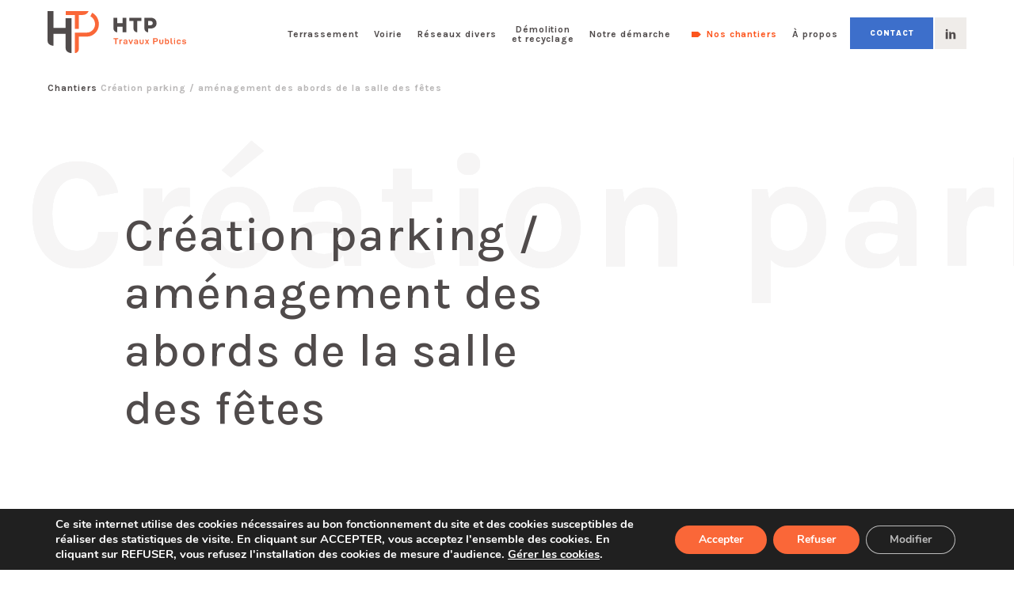

--- FILE ---
content_type: text/html; charset=UTF-8
request_url: https://www.htp.fr/chantiers/creation-parking-amenagement-des-abords-de-la-salle-des-fetes-de-voelfling-les-bouzonville/
body_size: 16016
content:
<!doctype html>

<!--[if lt IE 7]><html lang="fr-FR" class="no-js lt-ie9 lt-ie8 lt-ie7"><![endif]-->
<!--[if (IE 7)&!(IEMobile)]><html lang="fr-FR" class="no-js lt-ie9 lt-ie8"><![endif]-->
<!--[if (IE 8)&!(IEMobile)]><html lang="fr-FR" class="no-js lt-ie9"><![endif]-->
<!--[if gt IE 8]><!--> <html lang="fr-FR" class="no-js"><!--<![endif]-->

    <head>
        <meta charset="utf-8">
        <meta http-equiv="X-UA-Compatible" content="IE=edge">

        <title>Création parking / aménagement des abords de la salle des fêtes &#8212; HTP Travaux Publics</title>

        <meta name="HandheldFriendly" content="True">
        <meta name="MobileOptimized" content="320">
        <meta name="viewport" content="width=device-width, initial-scale=1, maximum-scale=1" />

                <meta name="msapplication-TileColor" content="#f01d4f">
        <meta name="theme-color" content="#121212">

        <link rel="pingback" href="https://www.htp.fr/xmlrpc.php">

        <meta name='robots' content='index, follow, max-image-preview:large, max-snippet:-1, max-video-preview:-1' />

	<!-- This site is optimized with the Yoast SEO plugin v26.4 - https://yoast.com/wordpress/plugins/seo/ -->
	<link rel="canonical" href="https://www.htp.fr/chantiers/creation-parking-amenagement-des-abords-de-la-salle-des-fetes-de-voelfling-les-bouzonville/" />
	<meta property="og:locale" content="fr_FR" />
	<meta property="og:type" content="article" />
	<meta property="og:title" content="Création parking / aménagement des abords de la salle des fêtes &#8212; HTP Travaux Publics" />
	<meta property="og:description" content="Création d’un parking et aménagement des abords de la salle des fêtes pour le compte de la commune de VOELFLING-LES-BOUZONVILLE." />
	<meta property="og:url" content="https://www.htp.fr/chantiers/creation-parking-amenagement-des-abords-de-la-salle-des-fetes-de-voelfling-les-bouzonville/" />
	<meta property="og:site_name" content="HTP Travaux Publics" />
	<meta property="article:modified_time" content="2023-03-16T09:27:44+00:00" />
	<meta property="og:image" content="https://www.htp.fr/wp-content/uploads/2023/03/HTP-realisation-voelfling-voirie-1.jpg" />
	<meta property="og:image:width" content="2200" />
	<meta property="og:image:height" content="1650" />
	<meta property="og:image:type" content="image/jpeg" />
	<meta name="twitter:card" content="summary_large_image" />
	<meta name="twitter:label1" content="Durée de lecture estimée" />
	<meta name="twitter:data1" content="1 minute" />
	<script type="application/ld+json" class="yoast-schema-graph">{"@context":"https://schema.org","@graph":[{"@type":"WebPage","@id":"https://www.htp.fr/chantiers/creation-parking-amenagement-des-abords-de-la-salle-des-fetes-de-voelfling-les-bouzonville/","url":"https://www.htp.fr/chantiers/creation-parking-amenagement-des-abords-de-la-salle-des-fetes-de-voelfling-les-bouzonville/","name":"Création parking / aménagement des abords de la salle des fêtes &#8212; HTP Travaux Publics","isPartOf":{"@id":"https://www.htp.fr/#website"},"primaryImageOfPage":{"@id":"https://www.htp.fr/chantiers/creation-parking-amenagement-des-abords-de-la-salle-des-fetes-de-voelfling-les-bouzonville/#primaryimage"},"image":{"@id":"https://www.htp.fr/chantiers/creation-parking-amenagement-des-abords-de-la-salle-des-fetes-de-voelfling-les-bouzonville/#primaryimage"},"thumbnailUrl":"https://www.htp.fr/wp-content/uploads/2023/03/HTP-realisation-voelfling-voirie-1.jpg","datePublished":"2023-03-16T09:26:47+00:00","dateModified":"2023-03-16T09:27:44+00:00","breadcrumb":{"@id":"https://www.htp.fr/chantiers/creation-parking-amenagement-des-abords-de-la-salle-des-fetes-de-voelfling-les-bouzonville/#breadcrumb"},"inLanguage":"fr-FR","potentialAction":[{"@type":"ReadAction","target":["https://www.htp.fr/chantiers/creation-parking-amenagement-des-abords-de-la-salle-des-fetes-de-voelfling-les-bouzonville/"]}]},{"@type":"ImageObject","inLanguage":"fr-FR","@id":"https://www.htp.fr/chantiers/creation-parking-amenagement-des-abords-de-la-salle-des-fetes-de-voelfling-les-bouzonville/#primaryimage","url":"https://www.htp.fr/wp-content/uploads/2023/03/HTP-realisation-voelfling-voirie-1.jpg","contentUrl":"https://www.htp.fr/wp-content/uploads/2023/03/HTP-realisation-voelfling-voirie-1.jpg","width":2200,"height":1650},{"@type":"BreadcrumbList","@id":"https://www.htp.fr/chantiers/creation-parking-amenagement-des-abords-de-la-salle-des-fetes-de-voelfling-les-bouzonville/#breadcrumb","itemListElement":[{"@type":"ListItem","position":1,"name":"Chantiers","item":"https://www.htp.fr/chantiers/"},{"@type":"ListItem","position":2,"name":"Création parking / aménagement des abords de la salle des fêtes"}]},{"@type":"WebSite","@id":"https://www.htp.fr/#website","url":"https://www.htp.fr/","name":"HTP Travaux Publics","description":"","potentialAction":[{"@type":"SearchAction","target":{"@type":"EntryPoint","urlTemplate":"https://www.htp.fr/?s={search_term_string}"},"query-input":{"@type":"PropertyValueSpecification","valueRequired":true,"valueName":"search_term_string"}}],"inLanguage":"fr-FR"}]}</script>
	<!-- / Yoast SEO plugin. -->


<link rel='dns-prefetch' href='//www.lucyan.fr' />
<link rel='dns-prefetch' href='//cdnjs.cloudflare.com' />
<link rel="alternate" title="oEmbed (JSON)" type="application/json+oembed" href="https://www.htp.fr/wp-json/oembed/1.0/embed?url=https%3A%2F%2Fwww.htp.fr%2Fchantiers%2Fcreation-parking-amenagement-des-abords-de-la-salle-des-fetes-de-voelfling-les-bouzonville%2F" />
<link rel="alternate" title="oEmbed (XML)" type="text/xml+oembed" href="https://www.htp.fr/wp-json/oembed/1.0/embed?url=https%3A%2F%2Fwww.htp.fr%2Fchantiers%2Fcreation-parking-amenagement-des-abords-de-la-salle-des-fetes-de-voelfling-les-bouzonville%2F&#038;format=xml" />
<style id='wp-img-auto-sizes-contain-inline-css' type='text/css'>
img:is([sizes=auto i],[sizes^="auto," i]){contain-intrinsic-size:3000px 1500px}
/*# sourceURL=wp-img-auto-sizes-contain-inline-css */
</style>
<style id='classic-theme-styles-inline-css' type='text/css'>
/*! This file is auto-generated */
.wp-block-button__link{color:#fff;background-color:#32373c;border-radius:9999px;box-shadow:none;text-decoration:none;padding:calc(.667em + 2px) calc(1.333em + 2px);font-size:1.125em}.wp-block-file__button{background:#32373c;color:#fff;text-decoration:none}
/*# sourceURL=/wp-includes/css/classic-themes.min.css */
</style>
<link rel='stylesheet' id='moove_gdpr_frontend-css' href='https://www.htp.fr/wp-content/plugins/gdpr-cookie-compliance/dist/styles/gdpr-main.css' type='text/css' media='all' />
<style id='moove_gdpr_frontend-inline-css' type='text/css'>
#moove_gdpr_cookie_modal,#moove_gdpr_cookie_info_bar,.gdpr_cookie_settings_shortcode_content{font-family:&#039;Nunito&#039;,sans-serif}#moove_gdpr_save_popup_settings_button{background-color:#373737;color:#fff}#moove_gdpr_save_popup_settings_button:hover{background-color:#000}#moove_gdpr_cookie_info_bar .moove-gdpr-info-bar-container .moove-gdpr-info-bar-content a.mgbutton,#moove_gdpr_cookie_info_bar .moove-gdpr-info-bar-container .moove-gdpr-info-bar-content button.mgbutton{background-color:#fa6738}#moove_gdpr_cookie_modal .moove-gdpr-modal-content .moove-gdpr-modal-footer-content .moove-gdpr-button-holder a.mgbutton,#moove_gdpr_cookie_modal .moove-gdpr-modal-content .moove-gdpr-modal-footer-content .moove-gdpr-button-holder button.mgbutton,.gdpr_cookie_settings_shortcode_content .gdpr-shr-button.button-green{background-color:#fa6738;border-color:#fa6738}#moove_gdpr_cookie_modal .moove-gdpr-modal-content .moove-gdpr-modal-footer-content .moove-gdpr-button-holder a.mgbutton:hover,#moove_gdpr_cookie_modal .moove-gdpr-modal-content .moove-gdpr-modal-footer-content .moove-gdpr-button-holder button.mgbutton:hover,.gdpr_cookie_settings_shortcode_content .gdpr-shr-button.button-green:hover{background-color:#fff;color:#fa6738}#moove_gdpr_cookie_modal .moove-gdpr-modal-content .moove-gdpr-modal-close i,#moove_gdpr_cookie_modal .moove-gdpr-modal-content .moove-gdpr-modal-close span.gdpr-icon{background-color:#fa6738;border:1px solid #fa6738}#moove_gdpr_cookie_info_bar span.moove-gdpr-infobar-allow-all.focus-g,#moove_gdpr_cookie_info_bar span.moove-gdpr-infobar-allow-all:focus,#moove_gdpr_cookie_info_bar button.moove-gdpr-infobar-allow-all.focus-g,#moove_gdpr_cookie_info_bar button.moove-gdpr-infobar-allow-all:focus,#moove_gdpr_cookie_info_bar span.moove-gdpr-infobar-reject-btn.focus-g,#moove_gdpr_cookie_info_bar span.moove-gdpr-infobar-reject-btn:focus,#moove_gdpr_cookie_info_bar button.moove-gdpr-infobar-reject-btn.focus-g,#moove_gdpr_cookie_info_bar button.moove-gdpr-infobar-reject-btn:focus,#moove_gdpr_cookie_info_bar span.change-settings-button.focus-g,#moove_gdpr_cookie_info_bar span.change-settings-button:focus,#moove_gdpr_cookie_info_bar button.change-settings-button.focus-g,#moove_gdpr_cookie_info_bar button.change-settings-button:focus{-webkit-box-shadow:0 0 1px 3px #fa6738;-moz-box-shadow:0 0 1px 3px #fa6738;box-shadow:0 0 1px 3px #fa6738}#moove_gdpr_cookie_modal .moove-gdpr-modal-content .moove-gdpr-modal-close i:hover,#moove_gdpr_cookie_modal .moove-gdpr-modal-content .moove-gdpr-modal-close span.gdpr-icon:hover,#moove_gdpr_cookie_info_bar span[data-href]>u.change-settings-button{color:#fa6738}#moove_gdpr_cookie_modal .moove-gdpr-modal-content .moove-gdpr-modal-left-content #moove-gdpr-menu li.menu-item-selected a span.gdpr-icon,#moove_gdpr_cookie_modal .moove-gdpr-modal-content .moove-gdpr-modal-left-content #moove-gdpr-menu li.menu-item-selected button span.gdpr-icon{color:inherit}#moove_gdpr_cookie_modal .moove-gdpr-modal-content .moove-gdpr-modal-left-content #moove-gdpr-menu li a span.gdpr-icon,#moove_gdpr_cookie_modal .moove-gdpr-modal-content .moove-gdpr-modal-left-content #moove-gdpr-menu li button span.gdpr-icon{color:inherit}#moove_gdpr_cookie_modal .gdpr-acc-link{line-height:0;font-size:0;color:transparent;position:absolute}#moove_gdpr_cookie_modal .moove-gdpr-modal-content .moove-gdpr-modal-close:hover i,#moove_gdpr_cookie_modal .moove-gdpr-modal-content .moove-gdpr-modal-left-content #moove-gdpr-menu li a,#moove_gdpr_cookie_modal .moove-gdpr-modal-content .moove-gdpr-modal-left-content #moove-gdpr-menu li button,#moove_gdpr_cookie_modal .moove-gdpr-modal-content .moove-gdpr-modal-left-content #moove-gdpr-menu li button i,#moove_gdpr_cookie_modal .moove-gdpr-modal-content .moove-gdpr-modal-left-content #moove-gdpr-menu li a i,#moove_gdpr_cookie_modal .moove-gdpr-modal-content .moove-gdpr-tab-main .moove-gdpr-tab-main-content a:hover,#moove_gdpr_cookie_info_bar.moove-gdpr-dark-scheme .moove-gdpr-info-bar-container .moove-gdpr-info-bar-content a.mgbutton:hover,#moove_gdpr_cookie_info_bar.moove-gdpr-dark-scheme .moove-gdpr-info-bar-container .moove-gdpr-info-bar-content button.mgbutton:hover,#moove_gdpr_cookie_info_bar.moove-gdpr-dark-scheme .moove-gdpr-info-bar-container .moove-gdpr-info-bar-content a:hover,#moove_gdpr_cookie_info_bar.moove-gdpr-dark-scheme .moove-gdpr-info-bar-container .moove-gdpr-info-bar-content button:hover,#moove_gdpr_cookie_info_bar.moove-gdpr-dark-scheme .moove-gdpr-info-bar-container .moove-gdpr-info-bar-content span.change-settings-button:hover,#moove_gdpr_cookie_info_bar.moove-gdpr-dark-scheme .moove-gdpr-info-bar-container .moove-gdpr-info-bar-content button.change-settings-button:hover,#moove_gdpr_cookie_info_bar.moove-gdpr-dark-scheme .moove-gdpr-info-bar-container .moove-gdpr-info-bar-content u.change-settings-button:hover,#moove_gdpr_cookie_info_bar span[data-href]>u.change-settings-button,#moove_gdpr_cookie_info_bar.moove-gdpr-dark-scheme .moove-gdpr-info-bar-container .moove-gdpr-info-bar-content a.mgbutton.focus-g,#moove_gdpr_cookie_info_bar.moove-gdpr-dark-scheme .moove-gdpr-info-bar-container .moove-gdpr-info-bar-content button.mgbutton.focus-g,#moove_gdpr_cookie_info_bar.moove-gdpr-dark-scheme .moove-gdpr-info-bar-container .moove-gdpr-info-bar-content a.focus-g,#moove_gdpr_cookie_info_bar.moove-gdpr-dark-scheme .moove-gdpr-info-bar-container .moove-gdpr-info-bar-content button.focus-g,#moove_gdpr_cookie_info_bar.moove-gdpr-dark-scheme .moove-gdpr-info-bar-container .moove-gdpr-info-bar-content a.mgbutton:focus,#moove_gdpr_cookie_info_bar.moove-gdpr-dark-scheme .moove-gdpr-info-bar-container .moove-gdpr-info-bar-content button.mgbutton:focus,#moove_gdpr_cookie_info_bar.moove-gdpr-dark-scheme .moove-gdpr-info-bar-container .moove-gdpr-info-bar-content a:focus,#moove_gdpr_cookie_info_bar.moove-gdpr-dark-scheme .moove-gdpr-info-bar-container .moove-gdpr-info-bar-content button:focus,#moove_gdpr_cookie_info_bar.moove-gdpr-dark-scheme .moove-gdpr-info-bar-container .moove-gdpr-info-bar-content span.change-settings-button.focus-g,span.change-settings-button:focus,button.change-settings-button.focus-g,button.change-settings-button:focus,#moove_gdpr_cookie_info_bar.moove-gdpr-dark-scheme .moove-gdpr-info-bar-container .moove-gdpr-info-bar-content u.change-settings-button.focus-g,#moove_gdpr_cookie_info_bar.moove-gdpr-dark-scheme .moove-gdpr-info-bar-container .moove-gdpr-info-bar-content u.change-settings-button:focus{color:#fa6738}#moove_gdpr_cookie_modal .moove-gdpr-branding.focus-g span,#moove_gdpr_cookie_modal .moove-gdpr-modal-content .moove-gdpr-tab-main a.focus-g,#moove_gdpr_cookie_modal .moove-gdpr-modal-content .moove-gdpr-tab-main .gdpr-cd-details-toggle.focus-g{color:#fa6738}#moove_gdpr_cookie_modal.gdpr_lightbox-hide{display:none}
/*# sourceURL=moove_gdpr_frontend-inline-css */
</style>
<link rel='stylesheet' id='bones-stylesheet-css' href='https://www.htp.fr/wp-content/themes/lucyan/assets/css/style.css?v=1.2.18' type='text/css' media='all' />
<script type="text/javascript" src="https://www.htp.fr/wp-content/themes/lucyan/assets/js/libs/jquery-3.5.1.min.js" id="jquery-js"></script>
<script type="text/javascript" id="misha_scripts-js-extra">
/* <![CDATA[ */
var misha_loadmore_params = {"ajaxurl":"https://www.htp.fr/wp-admin/admin-ajax.php","posts":"{\"page\":0,\"chantiers\":\"creation-parking-amenagement-des-abords-de-la-salle-des-fetes-de-voelfling-les-bouzonville\",\"post_type\":\"chantiers\",\"name\":\"creation-parking-amenagement-des-abords-de-la-salle-des-fetes-de-voelfling-les-bouzonville\",\"error\":\"\",\"m\":\"\",\"p\":0,\"post_parent\":\"\",\"subpost\":\"\",\"subpost_id\":\"\",\"attachment\":\"\",\"attachment_id\":0,\"pagename\":\"\",\"page_id\":0,\"second\":\"\",\"minute\":\"\",\"hour\":\"\",\"day\":0,\"monthnum\":0,\"year\":0,\"w\":0,\"category_name\":\"\",\"tag\":\"\",\"cat\":\"\",\"tag_id\":\"\",\"author\":\"\",\"author_name\":\"\",\"feed\":\"\",\"tb\":\"\",\"paged\":0,\"meta_key\":\"\",\"meta_value\":\"\",\"preview\":\"\",\"s\":\"\",\"sentence\":\"\",\"title\":\"\",\"fields\":\"all\",\"menu_order\":\"\",\"embed\":\"\",\"category__in\":[],\"category__not_in\":[],\"category__and\":[],\"post__in\":[],\"post__not_in\":[],\"post_name__in\":[],\"tag__in\":[],\"tag__not_in\":[],\"tag__and\":[],\"tag_slug__in\":[],\"tag_slug__and\":[],\"post_parent__in\":[],\"post_parent__not_in\":[],\"author__in\":[],\"author__not_in\":[],\"search_columns\":[],\"ignore_sticky_posts\":false,\"suppress_filters\":false,\"cache_results\":true,\"update_post_term_cache\":true,\"update_menu_item_cache\":false,\"lazy_load_term_meta\":true,\"update_post_meta_cache\":true,\"posts_per_page\":6,\"nopaging\":false,\"comments_per_page\":\"50\",\"no_found_rows\":false,\"order\":\"DESC\"}","current_page":"1","max_page":"0"};
//# sourceURL=misha_scripts-js-extra
/* ]]> */
</script>
<script type="text/javascript" src="https://www.htp.fr/wp-content/themes/lucyan/misha-load-filters/script.js" id="misha_scripts-js"></script>
<link rel="https://api.w.org/" href="https://www.htp.fr/wp-json/" /><link rel='shortlink' href='https://www.htp.fr/?p=838' />
<link rel="icon" href="https://www.htp.fr/wp-content/uploads/2021/09/cropped-HTP-logo-small-32x32.png" sizes="32x32" />
<link rel="icon" href="https://www.htp.fr/wp-content/uploads/2021/09/cropped-HTP-logo-small-192x192.png" sizes="192x192" />
<link rel="apple-touch-icon" href="https://www.htp.fr/wp-content/uploads/2021/09/cropped-HTP-logo-small-180x180.png" />
<meta name="msapplication-TileImage" content="https://www.htp.fr/wp-content/uploads/2021/09/cropped-HTP-logo-small-270x270.png" />

    <style id='global-styles-inline-css' type='text/css'>
:root{--wp--preset--aspect-ratio--square: 1;--wp--preset--aspect-ratio--4-3: 4/3;--wp--preset--aspect-ratio--3-4: 3/4;--wp--preset--aspect-ratio--3-2: 3/2;--wp--preset--aspect-ratio--2-3: 2/3;--wp--preset--aspect-ratio--16-9: 16/9;--wp--preset--aspect-ratio--9-16: 9/16;--wp--preset--color--black: #000000;--wp--preset--color--cyan-bluish-gray: #abb8c3;--wp--preset--color--white: #ffffff;--wp--preset--color--pale-pink: #f78da7;--wp--preset--color--vivid-red: #cf2e2e;--wp--preset--color--luminous-vivid-orange: #ff6900;--wp--preset--color--luminous-vivid-amber: #fcb900;--wp--preset--color--light-green-cyan: #7bdcb5;--wp--preset--color--vivid-green-cyan: #00d084;--wp--preset--color--pale-cyan-blue: #8ed1fc;--wp--preset--color--vivid-cyan-blue: #0693e3;--wp--preset--color--vivid-purple: #9b51e0;--wp--preset--gradient--vivid-cyan-blue-to-vivid-purple: linear-gradient(135deg,rgb(6,147,227) 0%,rgb(155,81,224) 100%);--wp--preset--gradient--light-green-cyan-to-vivid-green-cyan: linear-gradient(135deg,rgb(122,220,180) 0%,rgb(0,208,130) 100%);--wp--preset--gradient--luminous-vivid-amber-to-luminous-vivid-orange: linear-gradient(135deg,rgb(252,185,0) 0%,rgb(255,105,0) 100%);--wp--preset--gradient--luminous-vivid-orange-to-vivid-red: linear-gradient(135deg,rgb(255,105,0) 0%,rgb(207,46,46) 100%);--wp--preset--gradient--very-light-gray-to-cyan-bluish-gray: linear-gradient(135deg,rgb(238,238,238) 0%,rgb(169,184,195) 100%);--wp--preset--gradient--cool-to-warm-spectrum: linear-gradient(135deg,rgb(74,234,220) 0%,rgb(151,120,209) 20%,rgb(207,42,186) 40%,rgb(238,44,130) 60%,rgb(251,105,98) 80%,rgb(254,248,76) 100%);--wp--preset--gradient--blush-light-purple: linear-gradient(135deg,rgb(255,206,236) 0%,rgb(152,150,240) 100%);--wp--preset--gradient--blush-bordeaux: linear-gradient(135deg,rgb(254,205,165) 0%,rgb(254,45,45) 50%,rgb(107,0,62) 100%);--wp--preset--gradient--luminous-dusk: linear-gradient(135deg,rgb(255,203,112) 0%,rgb(199,81,192) 50%,rgb(65,88,208) 100%);--wp--preset--gradient--pale-ocean: linear-gradient(135deg,rgb(255,245,203) 0%,rgb(182,227,212) 50%,rgb(51,167,181) 100%);--wp--preset--gradient--electric-grass: linear-gradient(135deg,rgb(202,248,128) 0%,rgb(113,206,126) 100%);--wp--preset--gradient--midnight: linear-gradient(135deg,rgb(2,3,129) 0%,rgb(40,116,252) 100%);--wp--preset--font-size--small: 13px;--wp--preset--font-size--medium: 20px;--wp--preset--font-size--large: 36px;--wp--preset--font-size--x-large: 42px;--wp--preset--spacing--20: 0.44rem;--wp--preset--spacing--30: 0.67rem;--wp--preset--spacing--40: 1rem;--wp--preset--spacing--50: 1.5rem;--wp--preset--spacing--60: 2.25rem;--wp--preset--spacing--70: 3.38rem;--wp--preset--spacing--80: 5.06rem;--wp--preset--shadow--natural: 6px 6px 9px rgba(0, 0, 0, 0.2);--wp--preset--shadow--deep: 12px 12px 50px rgba(0, 0, 0, 0.4);--wp--preset--shadow--sharp: 6px 6px 0px rgba(0, 0, 0, 0.2);--wp--preset--shadow--outlined: 6px 6px 0px -3px rgb(255, 255, 255), 6px 6px rgb(0, 0, 0);--wp--preset--shadow--crisp: 6px 6px 0px rgb(0, 0, 0);}:where(.is-layout-flex){gap: 0.5em;}:where(.is-layout-grid){gap: 0.5em;}body .is-layout-flex{display: flex;}.is-layout-flex{flex-wrap: wrap;align-items: center;}.is-layout-flex > :is(*, div){margin: 0;}body .is-layout-grid{display: grid;}.is-layout-grid > :is(*, div){margin: 0;}:where(.wp-block-columns.is-layout-flex){gap: 2em;}:where(.wp-block-columns.is-layout-grid){gap: 2em;}:where(.wp-block-post-template.is-layout-flex){gap: 1.25em;}:where(.wp-block-post-template.is-layout-grid){gap: 1.25em;}.has-black-color{color: var(--wp--preset--color--black) !important;}.has-cyan-bluish-gray-color{color: var(--wp--preset--color--cyan-bluish-gray) !important;}.has-white-color{color: var(--wp--preset--color--white) !important;}.has-pale-pink-color{color: var(--wp--preset--color--pale-pink) !important;}.has-vivid-red-color{color: var(--wp--preset--color--vivid-red) !important;}.has-luminous-vivid-orange-color{color: var(--wp--preset--color--luminous-vivid-orange) !important;}.has-luminous-vivid-amber-color{color: var(--wp--preset--color--luminous-vivid-amber) !important;}.has-light-green-cyan-color{color: var(--wp--preset--color--light-green-cyan) !important;}.has-vivid-green-cyan-color{color: var(--wp--preset--color--vivid-green-cyan) !important;}.has-pale-cyan-blue-color{color: var(--wp--preset--color--pale-cyan-blue) !important;}.has-vivid-cyan-blue-color{color: var(--wp--preset--color--vivid-cyan-blue) !important;}.has-vivid-purple-color{color: var(--wp--preset--color--vivid-purple) !important;}.has-black-background-color{background-color: var(--wp--preset--color--black) !important;}.has-cyan-bluish-gray-background-color{background-color: var(--wp--preset--color--cyan-bluish-gray) !important;}.has-white-background-color{background-color: var(--wp--preset--color--white) !important;}.has-pale-pink-background-color{background-color: var(--wp--preset--color--pale-pink) !important;}.has-vivid-red-background-color{background-color: var(--wp--preset--color--vivid-red) !important;}.has-luminous-vivid-orange-background-color{background-color: var(--wp--preset--color--luminous-vivid-orange) !important;}.has-luminous-vivid-amber-background-color{background-color: var(--wp--preset--color--luminous-vivid-amber) !important;}.has-light-green-cyan-background-color{background-color: var(--wp--preset--color--light-green-cyan) !important;}.has-vivid-green-cyan-background-color{background-color: var(--wp--preset--color--vivid-green-cyan) !important;}.has-pale-cyan-blue-background-color{background-color: var(--wp--preset--color--pale-cyan-blue) !important;}.has-vivid-cyan-blue-background-color{background-color: var(--wp--preset--color--vivid-cyan-blue) !important;}.has-vivid-purple-background-color{background-color: var(--wp--preset--color--vivid-purple) !important;}.has-black-border-color{border-color: var(--wp--preset--color--black) !important;}.has-cyan-bluish-gray-border-color{border-color: var(--wp--preset--color--cyan-bluish-gray) !important;}.has-white-border-color{border-color: var(--wp--preset--color--white) !important;}.has-pale-pink-border-color{border-color: var(--wp--preset--color--pale-pink) !important;}.has-vivid-red-border-color{border-color: var(--wp--preset--color--vivid-red) !important;}.has-luminous-vivid-orange-border-color{border-color: var(--wp--preset--color--luminous-vivid-orange) !important;}.has-luminous-vivid-amber-border-color{border-color: var(--wp--preset--color--luminous-vivid-amber) !important;}.has-light-green-cyan-border-color{border-color: var(--wp--preset--color--light-green-cyan) !important;}.has-vivid-green-cyan-border-color{border-color: var(--wp--preset--color--vivid-green-cyan) !important;}.has-pale-cyan-blue-border-color{border-color: var(--wp--preset--color--pale-cyan-blue) !important;}.has-vivid-cyan-blue-border-color{border-color: var(--wp--preset--color--vivid-cyan-blue) !important;}.has-vivid-purple-border-color{border-color: var(--wp--preset--color--vivid-purple) !important;}.has-vivid-cyan-blue-to-vivid-purple-gradient-background{background: var(--wp--preset--gradient--vivid-cyan-blue-to-vivid-purple) !important;}.has-light-green-cyan-to-vivid-green-cyan-gradient-background{background: var(--wp--preset--gradient--light-green-cyan-to-vivid-green-cyan) !important;}.has-luminous-vivid-amber-to-luminous-vivid-orange-gradient-background{background: var(--wp--preset--gradient--luminous-vivid-amber-to-luminous-vivid-orange) !important;}.has-luminous-vivid-orange-to-vivid-red-gradient-background{background: var(--wp--preset--gradient--luminous-vivid-orange-to-vivid-red) !important;}.has-very-light-gray-to-cyan-bluish-gray-gradient-background{background: var(--wp--preset--gradient--very-light-gray-to-cyan-bluish-gray) !important;}.has-cool-to-warm-spectrum-gradient-background{background: var(--wp--preset--gradient--cool-to-warm-spectrum) !important;}.has-blush-light-purple-gradient-background{background: var(--wp--preset--gradient--blush-light-purple) !important;}.has-blush-bordeaux-gradient-background{background: var(--wp--preset--gradient--blush-bordeaux) !important;}.has-luminous-dusk-gradient-background{background: var(--wp--preset--gradient--luminous-dusk) !important;}.has-pale-ocean-gradient-background{background: var(--wp--preset--gradient--pale-ocean) !important;}.has-electric-grass-gradient-background{background: var(--wp--preset--gradient--electric-grass) !important;}.has-midnight-gradient-background{background: var(--wp--preset--gradient--midnight) !important;}.has-small-font-size{font-size: var(--wp--preset--font-size--small) !important;}.has-medium-font-size{font-size: var(--wp--preset--font-size--medium) !important;}.has-large-font-size{font-size: var(--wp--preset--font-size--large) !important;}.has-x-large-font-size{font-size: var(--wp--preset--font-size--x-large) !important;}
/*# sourceURL=global-styles-inline-css */
</style>
</head>



    
    <body class="wp-singular chantiers-template-default single single-chantiers postid-838 wp-theme-lucyan first_load page-creation-parking-amenagement-des-abords-de-la-salle-des-fetes" itemscope itemtype="http://schema.org/WebPage">

        <article id="page" class="section cf">


<div class="bt-head cf"><div class="limiter cf"><div class="limiter-inner cf"><div class="bt-head-container cf"><a href="#" id="bt-menu-trigger" class="bt-menu-trigger z-70 cf"><span class="inner cf"><span class="line line-top"></span><span class="line line-middle"></span><span class="line line-bottom"></span></span><span class="text cf">Fermer</span></a><div class="bt-logo cf"><a href="https://www.htp.fr/" class="cf"><svg xmlns="http://www.w3.org/2000/svg" width="1024" height="310.888" viewBox="0 0 1024 310.888">
    <g class="HTP-logo-HD" transform="translate(-549.284 -22.793)">
        <g transform="translate(1036.562 223.227)">
            <path d="M886.846,587.862c30.043,15.337,50.564,49.931,49.5,87.56-1.417,50.155-41.845,89.424-89.611,89.424H788.064v91.489c0,16.562-12.781,29.989-28.547,29.989h0V734.857h87.632c32.077,0,59.434-26.151,60.647-59.824.934-25.924-13.321-50.312-34.144-60.561Z" transform="translate(-1044.36 -775.868)" fill="#fa6738"/>
            <path d="M780.933,560.95H610.982v28.645h68.59V693.448H708.12V589.595h29.141a47.613,47.613,0,0,0,43.672-28.645Z" transform="translate(-964.415 -761.384)" fill="#fa6738"/>
            <path d="M1398.045,1002.73v36.955h-8.4V1002.73H1376.36v-7.314h34.966v7.314Z" transform="translate(-1376.36 -995.224)" fill="#fa6738"/>
            <path d="M1479.984,1018.213V1022a10.4,10.4,0,0,1,4.2-3.368,13.547,13.547,0,0,1,5.549-1.123,16.334,16.334,0,0,1,3.144.256v7.571a13.181,13.181,0,0,0-4.747-.834,7.672,7.672,0,0,0-5.871,2.214q-2.086,2.214-2.085,6.384v18.477h-7.956v-33.362Z" transform="translate(-1427.954 -1007.114)" fill="#fa6738"/>
            <path d="M1563.964,1030.648v21.3h-7.7v-3.081a12.231,12.231,0,0,1-4.234,2.663,16.322,16.322,0,0,1-5.454.8q-6.03,0-9.142-2.695a9.556,9.556,0,0,1-3.111-7.635,8.539,8.539,0,0,1,3.3-7.25q3.305-2.5,9.527-2.5h8.918v-1.989q0-5.968-7.058-5.967a7.462,7.462,0,0,0-4.651,1.155,3.616,3.616,0,0,0-1.444,2.951v.192h-7.571v-.192a8.741,8.741,0,0,1,3.754-7.474q3.753-2.726,10.1-2.727,7.122,0,10.939,3.208T1563.964,1030.648Zm-7.891,7.057h-7.442a9.758,9.758,0,0,0-5,1,3.4,3.4,0,0,0-1.6,3.111,3.533,3.533,0,0,0,1.573,3.081,8.308,8.308,0,0,0,4.715,1.09q7.763,0,7.764-6.223Z" transform="translate(-1461.38 -1007.488)" fill="#fa6738"/>
            <path d="M1624.891,1019.036l8.147,22.647,8.084-22.647h8.6l-13.473,33.361H1629.7l-13.409-33.361Z" transform="translate(-1505.498 -1007.937)" fill="#fa6738"/>
            <path d="M1733.737,1030.648v21.3h-7.7v-3.081a12.229,12.229,0,0,1-4.235,2.663,16.31,16.31,0,0,1-5.453.8q-6.031,0-9.144-2.695A9.557,9.557,0,0,1,1704.1,1042a8.538,8.538,0,0,1,3.3-7.25q3.3-2.5,9.527-2.5h8.917v-1.989q0-5.968-7.057-5.967a7.455,7.455,0,0,0-4.65,1.155,3.612,3.612,0,0,0-1.445,2.951v.192h-7.57v-.192a8.737,8.737,0,0,1,3.753-7.474q3.753-2.726,10.1-2.727,7.123,0,10.939,3.208T1733.737,1030.648Zm-7.892,7.057h-7.44a9.75,9.75,0,0,0-5,1,3.394,3.394,0,0,0-1.6,3.111,3.533,3.533,0,0,0,1.57,3.081,8.313,8.313,0,0,0,4.716,1.09q7.765,0,7.763-6.223Z" transform="translate(-1552.756 -1007.488)" fill="#fa6738"/>
            <path d="M1794.4,1038.411v-19.375h7.956v18.99a9,9,0,0,0,1.637,5.838q1.635,1.989,5.292,1.989,3.72,0,5.326-1.958t1.6-5.87v-18.99h7.956v19.375q0,7.25-3.754,10.907t-11.13,3.657q-7.379,0-11.132-3.69T1794.4,1038.411Z" transform="translate(-1601.36 -1007.937)" fill="#fa6738"/>
            <path d="M1894.387,1041.234l-6.93,11.163h-8.726l11.548-17.194-10.908-16.167h8.726l6.8,10.136,6.352-10.136h8.661l-11.1,15.975,11.741,17.386h-8.661Z" transform="translate(-1646.748 -1007.937)" fill="#fa6738"/>
            <path d="M2046.1,1009.275q0,6.416-4.2,10.008t-11.963,3.594h-10.4v16.809h-8.4V995.417h19.119q7.442,0,11.644,3.593T2046.1,1009.275Zm-10.266-4.94a7.817,7.817,0,0,0-5.261-1.6h-11.035V1015.5h11.035q7.123,0,7.121-6.288A6.087,6.087,0,0,0,2035.833,1004.334Z" transform="translate(-1718.01 -995.224)" fill="#fa6738"/>
            <path d="M2108.8,1038.411v-19.375h7.955v18.99a9,9,0,0,0,1.638,5.838q1.635,1.989,5.292,1.989,3.72,0,5.325-1.958t1.6-5.87v-18.99h7.956v19.375q0,7.25-3.751,10.907t-11.132,3.657q-7.379,0-11.132-3.69T2108.8,1038.411Z" transform="translate(-1770.578 -1007.937)" fill="#fa6738"/>
            <path d="M2207.147,1039.686h-7.762V995.417h7.956v14.692a11.19,11.19,0,0,1,3.976-3.208,12.017,12.017,0,0,1,5.327-1.154,12.249,12.249,0,0,1,9.5,3.848q3.528,3.849,3.528,11.1v4.171a18.853,18.853,0,0,1-1.7,8.309,12.3,12.3,0,0,1-4.654,5.292,12.689,12.689,0,0,1-6.737,1.8,11.863,11.863,0,0,1-9.431-3.978Zm14.564-15.142v-3.463q0-8.277-7.12-8.277a6.781,6.781,0,0,0-5.327,2.149,8.674,8.674,0,0,0-1.924,6v4.235a8.212,8.212,0,0,0,1.99,5.806,6.983,6.983,0,0,0,5.389,2.149,6.39,6.39,0,0,0,5.195-2.149Q2221.711,1028.843,2221.711,1024.543Z" transform="translate(-1819.333 -995.224)" fill="#fa6738"/>
            <path d="M2289.829,1028.907v-33.49h7.953v32.976a4.774,4.774,0,0,0,.995,3.432,4.988,4.988,0,0,0,3.562.995h3.016v6.865h-4.427q-5.645,0-8.371-2.663T2289.829,1028.907Z" transform="translate(-1868.011 -995.224)" fill="#fa6738"/>
            <path d="M2352.737,995v6.352h-7.892V995Zm0,11.1v33.362h-7.892V1006.1Z" transform="translate(-1897.623 -995)" fill="#fa6738"/>
            <path d="M2387.636,1036.969v-3.978q0-7.444,4.042-11.324t11.163-3.881q6.995,0,10.908,3.271a11.153,11.153,0,0,1,3.913,9.046v.385H2409.9v-.257a4.755,4.755,0,0,0-1.829-3.945,7.927,7.927,0,0,0-5.036-1.444,7.4,7.4,0,0,0-5.614,1.988q-1.893,1.991-1.892,6.288v3.784q0,4.364,1.924,6.32t5.774,1.957a7.674,7.674,0,0,0,4.844-1.38,4.5,4.5,0,0,0,1.764-3.752v-.257h7.765v.257a11.086,11.086,0,0,1-3.913,8.981q-3.915,3.272-10.845,3.272-7.123,0-11.163-3.914T2387.636,1036.969Z" transform="translate(-1920.653 -1007.264)" fill="#fa6738"/>
            <path d="M2475.165,1041.684v-.192h7.441v.128a3.547,3.547,0,0,0,1.86,3.144,10.612,10.612,0,0,0,5.519,1.155,11.036,11.036,0,0,0,5.164-.962,3.055,3.055,0,0,0,1.766-2.824,2.686,2.686,0,0,0-1.253-2.374,9.591,9.591,0,0,0-4.073-1.155l-4.94-.577q-5.646-.7-8.308-2.983a8.1,8.1,0,0,1-2.663-6.512,8.866,8.866,0,0,1,3.721-7.635q3.721-2.695,10.2-2.695,6.672,0,10.459,2.695a8.636,8.636,0,0,1,3.784,7.442v.256h-7.377v-.192a3.248,3.248,0,0,0-1.732-2.951,10.414,10.414,0,0,0-5.2-1.027,9.8,9.8,0,0,0-4.845.93,2.933,2.933,0,0,0-1.571,2.663,2.681,2.681,0,0,0,1.091,2.245,7.4,7.4,0,0,0,3.657,1.091l5.323.64q5.777.642,8.534,3.048a8.271,8.271,0,0,1,2.76,6.576,9.063,9.063,0,0,1-4.01,7.956q-4.012,2.759-10.938,2.759-6.8,0-10.587-2.791A9.2,9.2,0,0,1,2475.165,1041.684Z" transform="translate(-1967.763 -1007.488)" fill="#fa6738"/>
        </g>
        <g class="color-change" transform="translate(1036.489 72.181)">
            <path d="M454.416,614.082V686h-89.4V562.39H321.134V781.52a36.253,36.253,0,0,0,36.212,36.212h7.666V729.879h89.4V835.787A36.254,36.254,0,0,0,490.629,872h7.666V614.082Z" transform="translate(-808.339 -611.113)" fill="currentColor"/>
            <path d="M1471.187,667.9V775.984h-28.239V733.832h-38.508v42.152h0a28.239,28.239,0,0,1-28.239-28.239V667.9h28.239v40.609h38.508V667.9Z" transform="translate(-1376.202 -667.902)" fill="currentColor"/>
            <path d="M1660.122,692.144h-30.663V667.9h89.421v24.242h-30.52v83.84h0a28.238,28.238,0,0,1-28.238-28.239Z" transform="translate(-1512.511 -667.902)" fill="currentColor"/>
            <path d="M1939.836,672.766a35.749,35.749,0,0,1,15.4,13.9q5.415,9.034,5.419,21.231t-5.419,21.152a35.893,35.893,0,0,1-15.4,13.819q-9.985,4.864-23.532,4.864h-17.4v28.256h0a28.239,28.239,0,0,1-28.238-28.239V667.9h45.64Q1929.849,667.9,1939.836,672.766Zm-12.123,46.784q4.417-4.088,4.419-11.656t-4.419-11.735q-4.422-4.168-13.121-4.169H1898.9v31.652h15.689Q1923.289,723.641,1927.713,719.55Z" transform="translate(-1642.333 -667.902)" fill="currentColor"/>
        </g>
    </g>
</svg>
</a></div><div class="box-item menu"><nav class="bt-menu cf"><div class="bt-logo-menu cf"><a href="https://www.htp.fr/" class="cf"><svg xmlns="http://www.w3.org/2000/svg" width="1024" height="310.888" viewBox="0 0 1024 310.888">
    <g class="HTP-logo-HD" transform="translate(-549.284 -22.793)">
        <g transform="translate(1036.562 223.227)">
            <path d="M886.846,587.862c30.043,15.337,50.564,49.931,49.5,87.56-1.417,50.155-41.845,89.424-89.611,89.424H788.064v91.489c0,16.562-12.781,29.989-28.547,29.989h0V734.857h87.632c32.077,0,59.434-26.151,60.647-59.824.934-25.924-13.321-50.312-34.144-60.561Z" transform="translate(-1044.36 -775.868)" fill="#fa6738"/>
            <path d="M780.933,560.95H610.982v28.645h68.59V693.448H708.12V589.595h29.141a47.613,47.613,0,0,0,43.672-28.645Z" transform="translate(-964.415 -761.384)" fill="#fa6738"/>
            <path d="M1398.045,1002.73v36.955h-8.4V1002.73H1376.36v-7.314h34.966v7.314Z" transform="translate(-1376.36 -995.224)" fill="#fa6738"/>
            <path d="M1479.984,1018.213V1022a10.4,10.4,0,0,1,4.2-3.368,13.547,13.547,0,0,1,5.549-1.123,16.334,16.334,0,0,1,3.144.256v7.571a13.181,13.181,0,0,0-4.747-.834,7.672,7.672,0,0,0-5.871,2.214q-2.086,2.214-2.085,6.384v18.477h-7.956v-33.362Z" transform="translate(-1427.954 -1007.114)" fill="#fa6738"/>
            <path d="M1563.964,1030.648v21.3h-7.7v-3.081a12.231,12.231,0,0,1-4.234,2.663,16.322,16.322,0,0,1-5.454.8q-6.03,0-9.142-2.695a9.556,9.556,0,0,1-3.111-7.635,8.539,8.539,0,0,1,3.3-7.25q3.305-2.5,9.527-2.5h8.918v-1.989q0-5.968-7.058-5.967a7.462,7.462,0,0,0-4.651,1.155,3.616,3.616,0,0,0-1.444,2.951v.192h-7.571v-.192a8.741,8.741,0,0,1,3.754-7.474q3.753-2.726,10.1-2.727,7.122,0,10.939,3.208T1563.964,1030.648Zm-7.891,7.057h-7.442a9.758,9.758,0,0,0-5,1,3.4,3.4,0,0,0-1.6,3.111,3.533,3.533,0,0,0,1.573,3.081,8.308,8.308,0,0,0,4.715,1.09q7.763,0,7.764-6.223Z" transform="translate(-1461.38 -1007.488)" fill="#fa6738"/>
            <path d="M1624.891,1019.036l8.147,22.647,8.084-22.647h8.6l-13.473,33.361H1629.7l-13.409-33.361Z" transform="translate(-1505.498 -1007.937)" fill="#fa6738"/>
            <path d="M1733.737,1030.648v21.3h-7.7v-3.081a12.229,12.229,0,0,1-4.235,2.663,16.31,16.31,0,0,1-5.453.8q-6.031,0-9.144-2.695A9.557,9.557,0,0,1,1704.1,1042a8.538,8.538,0,0,1,3.3-7.25q3.3-2.5,9.527-2.5h8.917v-1.989q0-5.968-7.057-5.967a7.455,7.455,0,0,0-4.65,1.155,3.612,3.612,0,0,0-1.445,2.951v.192h-7.57v-.192a8.737,8.737,0,0,1,3.753-7.474q3.753-2.726,10.1-2.727,7.123,0,10.939,3.208T1733.737,1030.648Zm-7.892,7.057h-7.44a9.75,9.75,0,0,0-5,1,3.394,3.394,0,0,0-1.6,3.111,3.533,3.533,0,0,0,1.57,3.081,8.313,8.313,0,0,0,4.716,1.09q7.765,0,7.763-6.223Z" transform="translate(-1552.756 -1007.488)" fill="#fa6738"/>
            <path d="M1794.4,1038.411v-19.375h7.956v18.99a9,9,0,0,0,1.637,5.838q1.635,1.989,5.292,1.989,3.72,0,5.326-1.958t1.6-5.87v-18.99h7.956v19.375q0,7.25-3.754,10.907t-11.13,3.657q-7.379,0-11.132-3.69T1794.4,1038.411Z" transform="translate(-1601.36 -1007.937)" fill="#fa6738"/>
            <path d="M1894.387,1041.234l-6.93,11.163h-8.726l11.548-17.194-10.908-16.167h8.726l6.8,10.136,6.352-10.136h8.661l-11.1,15.975,11.741,17.386h-8.661Z" transform="translate(-1646.748 -1007.937)" fill="#fa6738"/>
            <path d="M2046.1,1009.275q0,6.416-4.2,10.008t-11.963,3.594h-10.4v16.809h-8.4V995.417h19.119q7.442,0,11.644,3.593T2046.1,1009.275Zm-10.266-4.94a7.817,7.817,0,0,0-5.261-1.6h-11.035V1015.5h11.035q7.123,0,7.121-6.288A6.087,6.087,0,0,0,2035.833,1004.334Z" transform="translate(-1718.01 -995.224)" fill="#fa6738"/>
            <path d="M2108.8,1038.411v-19.375h7.955v18.99a9,9,0,0,0,1.638,5.838q1.635,1.989,5.292,1.989,3.72,0,5.325-1.958t1.6-5.87v-18.99h7.956v19.375q0,7.25-3.751,10.907t-11.132,3.657q-7.379,0-11.132-3.69T2108.8,1038.411Z" transform="translate(-1770.578 -1007.937)" fill="#fa6738"/>
            <path d="M2207.147,1039.686h-7.762V995.417h7.956v14.692a11.19,11.19,0,0,1,3.976-3.208,12.017,12.017,0,0,1,5.327-1.154,12.249,12.249,0,0,1,9.5,3.848q3.528,3.849,3.528,11.1v4.171a18.853,18.853,0,0,1-1.7,8.309,12.3,12.3,0,0,1-4.654,5.292,12.689,12.689,0,0,1-6.737,1.8,11.863,11.863,0,0,1-9.431-3.978Zm14.564-15.142v-3.463q0-8.277-7.12-8.277a6.781,6.781,0,0,0-5.327,2.149,8.674,8.674,0,0,0-1.924,6v4.235a8.212,8.212,0,0,0,1.99,5.806,6.983,6.983,0,0,0,5.389,2.149,6.39,6.39,0,0,0,5.195-2.149Q2221.711,1028.843,2221.711,1024.543Z" transform="translate(-1819.333 -995.224)" fill="#fa6738"/>
            <path d="M2289.829,1028.907v-33.49h7.953v32.976a4.774,4.774,0,0,0,.995,3.432,4.988,4.988,0,0,0,3.562.995h3.016v6.865h-4.427q-5.645,0-8.371-2.663T2289.829,1028.907Z" transform="translate(-1868.011 -995.224)" fill="#fa6738"/>
            <path d="M2352.737,995v6.352h-7.892V995Zm0,11.1v33.362h-7.892V1006.1Z" transform="translate(-1897.623 -995)" fill="#fa6738"/>
            <path d="M2387.636,1036.969v-3.978q0-7.444,4.042-11.324t11.163-3.881q6.995,0,10.908,3.271a11.153,11.153,0,0,1,3.913,9.046v.385H2409.9v-.257a4.755,4.755,0,0,0-1.829-3.945,7.927,7.927,0,0,0-5.036-1.444,7.4,7.4,0,0,0-5.614,1.988q-1.893,1.991-1.892,6.288v3.784q0,4.364,1.924,6.32t5.774,1.957a7.674,7.674,0,0,0,4.844-1.38,4.5,4.5,0,0,0,1.764-3.752v-.257h7.765v.257a11.086,11.086,0,0,1-3.913,8.981q-3.915,3.272-10.845,3.272-7.123,0-11.163-3.914T2387.636,1036.969Z" transform="translate(-1920.653 -1007.264)" fill="#fa6738"/>
            <path d="M2475.165,1041.684v-.192h7.441v.128a3.547,3.547,0,0,0,1.86,3.144,10.612,10.612,0,0,0,5.519,1.155,11.036,11.036,0,0,0,5.164-.962,3.055,3.055,0,0,0,1.766-2.824,2.686,2.686,0,0,0-1.253-2.374,9.591,9.591,0,0,0-4.073-1.155l-4.94-.577q-5.646-.7-8.308-2.983a8.1,8.1,0,0,1-2.663-6.512,8.866,8.866,0,0,1,3.721-7.635q3.721-2.695,10.2-2.695,6.672,0,10.459,2.695a8.636,8.636,0,0,1,3.784,7.442v.256h-7.377v-.192a3.248,3.248,0,0,0-1.732-2.951,10.414,10.414,0,0,0-5.2-1.027,9.8,9.8,0,0,0-4.845.93,2.933,2.933,0,0,0-1.571,2.663,2.681,2.681,0,0,0,1.091,2.245,7.4,7.4,0,0,0,3.657,1.091l5.323.64q5.777.642,8.534,3.048a8.271,8.271,0,0,1,2.76,6.576,9.063,9.063,0,0,1-4.01,7.956q-4.012,2.759-10.938,2.759-6.8,0-10.587-2.791A9.2,9.2,0,0,1,2475.165,1041.684Z" transform="translate(-1967.763 -1007.488)" fill="#fa6738"/>
        </g>
        <g class="color-change" transform="translate(1036.489 72.181)">
            <path d="M454.416,614.082V686h-89.4V562.39H321.134V781.52a36.253,36.253,0,0,0,36.212,36.212h7.666V729.879h89.4V835.787A36.254,36.254,0,0,0,490.629,872h7.666V614.082Z" transform="translate(-808.339 -611.113)" fill="currentColor"/>
            <path d="M1471.187,667.9V775.984h-28.239V733.832h-38.508v42.152h0a28.239,28.239,0,0,1-28.239-28.239V667.9h28.239v40.609h38.508V667.9Z" transform="translate(-1376.202 -667.902)" fill="currentColor"/>
            <path d="M1660.122,692.144h-30.663V667.9h89.421v24.242h-30.52v83.84h0a28.238,28.238,0,0,1-28.238-28.239Z" transform="translate(-1512.511 -667.902)" fill="currentColor"/>
            <path d="M1939.836,672.766a35.749,35.749,0,0,1,15.4,13.9q5.415,9.034,5.419,21.231t-5.419,21.152a35.893,35.893,0,0,1-15.4,13.819q-9.985,4.864-23.532,4.864h-17.4v28.256h0a28.239,28.239,0,0,1-28.238-28.239V667.9h45.64Q1929.849,667.9,1939.836,672.766Zm-12.123,46.784q4.417-4.088,4.419-11.656t-4.419-11.735q-4.422-4.168-13.121-4.169H1898.9v31.652h15.689Q1923.289,723.641,1927.713,719.55Z" transform="translate(-1642.333 -667.902)" fill="currentColor"/>
        </g>
    </g>
</svg>
</a></div><div class="align-vertical-container"><div class="align-vertical"><div class="menu-content cf"><div class="menu-box cf"><div class="menu-box-inner box-menu cf"><ul id="menu-menu-principal" class="menu-content-ul cf"><li id="menu-item-71" class="visible-xs visible-sm menu-item menu-item-type-post_type menu-item-object-page menu-item-home menu-item-71"><a href="https://www.htp.fr/"><span>Accueil</span></a></li>
<li id="menu-item-73" class="menu-item menu-item-type-post_type menu-item-object-page menu-item-73"><a href="https://www.htp.fr/terrassement/"><span>Terrassement</span></a></li>
<li id="menu-item-74" class="menu-item menu-item-type-post_type menu-item-object-page menu-item-74"><a href="https://www.htp.fr/voirie/"><span>Voirie</span></a></li>
<li id="menu-item-75" class="menu-item menu-item-type-post_type menu-item-object-page menu-item-75"><a href="https://www.htp.fr/reseaux-divers/"><span>Réseaux divers</span></a></li>
<li id="menu-item-77" class="menu-item menu-item-type-post_type menu-item-object-page menu-item-77"><a href="https://www.htp.fr/demolition-et-recyclage/"><span>Démolition <br />et recyclage</span></a></li>
<li id="menu-item-76" class="menu-item menu-item-type-post_type menu-item-object-page menu-item-76"><a href="https://www.htp.fr/notre-demarche/"><span>Notre démarche</span></a></li>
<li id="menu-item-763" class="chantiers menu-item menu-item-type-post_type_archive menu-item-object-chantiers current-menu-parent menu-item-763"><a href="https://www.htp.fr/chantiers/"><span>Nos chantiers</span></a></li>
<li id="menu-item-78" class="menu-item menu-item-type-post_type menu-item-object-page menu-item-78"><a href="https://www.htp.fr/a-propos/"><span>À propos</span></a></li>
<li id="menu-item-789" class="footer-only menu-item menu-item-type-post_type menu-item-object-page menu-item-789"><a href="https://www.htp.fr/contact/"><span>Contactez-nous</span></a></li>
</ul></div></div></div><div class="bt-cta cf"><div class="btn-wrapper cf"><a href="https://www.htp.fr/contact/" class="btn btn-bleu">Contact</a></div><nav class="bt-socialfollow cf"><ul class="no-style bt-socialfollow-ul cf"><li class="socialfollow cf"><a href="https://www.linkedin.com/company/htp-travaux-publics" target="_blank" class=""><figure class="icon icon-svg"><svg xmlns="http://www.w3.org/2000/svg" width="70" height="70" viewBox="0 0 70 70">
  <g data-id="icon-linkedin" transform="translate(10.759 10.845)">
    <rect data-id="background" width="70" height="70" transform="translate(-10.759 -10.845)" fill="none"/>
    <path data-id="icon" d="M15.352,43.507H5V9H15.352Zm37.958,0H42.958V25.073c0-4.8-1.712-7.195-5.1-7.195-2.688,0-4.393,1.339-5.249,4.02V43.507H22.254s.138-31.056,0-34.507h8.171l.631,6.9h.214a11.522,11.522,0,0,1,10.166-5.79c3.537,0,6.4.983,8.582,3.454s3.292,5.794,3.292,10.456Z" transform="translate(-4.827 4.803)" fill="currentColor"/>
    <path data-id="icon-2" data-name="icon" d="M5.349,0A5.264,5.264,0,0,1,10.7,5.176a5.264,5.264,0,0,1-5.349,5.176A5.264,5.264,0,0,1,0,5.176,5.264,5.264,0,0,1,5.349,0Z" fill="currentColor"/>
  </g>
</svg>
</figure><strong class="fs-14 hidden">Linkedin</strong></a></li></ul></nav></div></div></div></nav><div class="bt-menu-overlay cf"></div></div></div></div></div></div><div class="bt-breadcrumbs-container cf"><div class="limiter cf"><div class="limiter-inner cf"><div class="bt-breadcrumbs cf"><span><span><a href="https://www.htp.fr/chantiers/">Chantiers</a></span>  <span class="breadcrumb_last" aria-current="page">Création parking / aménagement des abords de la salle des fêtes</span></span></div></div></div></div><header class="bt-header page cf"><div class="limiter cf"><div class="limiter-inner cf"><div class="header-container  cf"><div class="row no-gutters"><div class="offset-sm-1 col-md-6 col-sm-10 col-12"><div class="header-content no-visuel cf"><div class="header-inner p-0 cf"><h1 class="bt-title title  cf"><span>Création parking / aménagement des abords de la salle des fêtes</span></h1><div class="bt-shadow  cf"><div class="letters-row-container"><div class="letters-row cf"><div class="letters-line cf" style="-webkit-animation-duration: 36s; animation-duration: 36s;"><span class="text before-2 cf">Création parking / aménagement des abords de la salle des fêtes</span><span class="text before-1 cf">Création parking / aménagement des abords de la salle des fêtes</span><span class="text cf">Création parking / aménagement des abords de la salle des fêtes</span><span class="text after-1 cf">Création parking / aménagement des abords de la salle des fêtes</span><span class="text after-2 cf">Création parking / aménagement des abords de la salle des fêtes</span></div></div></div></div><div class="bt-discover mt-md-70 mt-40 cf"><a href="#bt-section" class=""><span>Découvrir</span><i class="licon">
        <svg xmlns="http://www.w3.org/2000/svg" width="6.887" height="11.518" viewBox="0 0 6.887 11.518">
            <path d="M2536.254,1059.927l.046-3.444h7.783l3.652,3.444h0l-3.688,3.444h-7.783l-.047-3.444Z" transform="translate(1063.371 -2536.218) rotate(90)" fill="currentColor"/>
        </svg>
    </i></a></div></div></div></div></div></div></div></div></div></header>
<section id="bt-section" class="bt-section cf" itemprop="articleBody"><article class="chantier-detail cf"><div class="limiter cf"><div class="limiter-inner cf"><div class="row justify-content-center"><div class="col-sm-8 col-12"><p class="BC_meta  cf"><span><span class="category-tag fs-11 fw-extrabold ls-100 c-blanc text-uppercase">Voirie</span></span></p><div class="BC_content cf"><p>Création d’un parking et aménagement des abords de la salle des fêtes pour le compte de la commune de VOELFLING-LES-BOUZONVILLE.</p>
</div></div><div class="col-sm-12 col-12"><div class="BC_repeater mt-sm-90 mt-40 cf"><div class="row justify-content-center"><div class="col-md-3 col-sm-4 col-6 mb-30"><div class="BC_item cf"><div class="embed-responsive embed-responsive-1by1"><figure class="js-background absolute" title="" style="background-image: url(https://www.htp.fr/wp-content/uploads/2023/03/HTP-realisation-voelfling-voirie-1.jpg);"></figure></div><a href="https://www.htp.fr/wp-content/uploads/2023/03/HTP-realisation-voelfling-voirie-1.jpg" data-fancybox="chantier"><span class="hidden">Voir l'image</span></a></div></div><div class="col-md-3 col-sm-4 col-6 mb-30"><div class="BC_item cf"><div class="embed-responsive embed-responsive-1by1"><figure class="js-background absolute" title="" style="background-image: url(https://www.htp.fr/wp-content/uploads/2023/03/HTP-realisation-voelfling-voirie-2.jpg);"></figure></div><a href="https://www.htp.fr/wp-content/uploads/2023/03/HTP-realisation-voelfling-voirie-2.jpg" data-fancybox="chantier"><span class="hidden">Voir l'image</span></a></div></div><div class="col-md-3 col-sm-4 col-6 mb-30"><div class="BC_item cf"><div class="embed-responsive embed-responsive-1by1"><figure class="js-background absolute" title="" style="background-image: url(https://www.htp.fr/wp-content/uploads/2023/03/HTP-realisation-voelfling-voirie-3.jpg);"></figure></div><a href="https://www.htp.fr/wp-content/uploads/2023/03/HTP-realisation-voelfling-voirie-3.jpg" data-fancybox="chantier"><span class="hidden">Voir l'image</span></a></div></div><div class="col-md-3 col-sm-4 col-6 mb-30"><div class="BC_item cf"><div class="embed-responsive embed-responsive-1by1"><figure class="js-background absolute" title="" style="background-image: url(https://www.htp.fr/wp-content/uploads/2023/03/HTP-realisation-voelfling-voirie-4.jpg);"></figure></div><a href="https://www.htp.fr/wp-content/uploads/2023/03/HTP-realisation-voelfling-voirie-4.jpg" data-fancybox="chantier"><span class="hidden">Voir l'image</span></a></div></div><div class="col-md-3 col-sm-4 col-6 mb-30"><div class="BC_item cf"><div class="embed-responsive embed-responsive-1by1"><figure class="js-background absolute" title="" style="background-image: url(https://www.htp.fr/wp-content/uploads/2023/03/HTP-realisation-voelfling-voirie-5.jpg);"></figure></div><a href="https://www.htp.fr/wp-content/uploads/2023/03/HTP-realisation-voelfling-voirie-5.jpg" data-fancybox="chantier"><span class="hidden">Voir l'image</span></a></div></div></div></div></div></div></div></div></article></section><div class="bloc posts-chantier may-like cf"><div class="limiter cf"><div class="limiter-inner cf"><h2 class="BC_title mb-15 cf"><span>Nos autres chantiers...</span></h2><div class="BC_repeater ajax-posts__posts cf"><div class="row"><div class="ajax-posts__post item-1 col-md-4 col-sm-6 col-12 mb-40 item-1 " data-loop="806"><article class="chantier-list cf" data-postid="806"><div class="row justify-content-end"><div class="col-md-9 col-sm-10 col-12"><div class="embed-responsive embed-responsive-custom-1"><a href="https://www.htp.fr/chantiers/creation-dune-plateforme-de-stockage-a-sarraltroff/" class="link-absolute"><span class="hidden">Lire la suite</span></a><figure class="js-background absolute" title="Création parking / aménagement des abords de la salle des fêtes" style="background-image: url(https://www.htp.fr/wp-content/uploads/2022/11/HTP-realisation-citraval-sarraltroff-0.jpg);"></figure></div><div class="chantier-inner cf"><p class="BC_meta  cf"><span><span class="category-tag float-left fs-11 fw-extrabold ls-100 c-blanc text-uppercase">Terrassement</span> <span class="ville-tag float-left"><span class="icon"><svg xmlns="http://www.w3.org/2000/svg" width="10.977" height="15.009" viewBox="0 0 10.977 15.009">
            <path d="M-442.956-121.888a5.488,5.488,0,0,0-5.488,5.488c0,2.325,3.229,7.057,4.733,9.135a.932.932,0,0,0,1.51,0c1.5-2.079,4.733-6.81,4.733-9.135A5.488,5.488,0,0,0-442.956-121.888Zm0,7.135A1.646,1.646,0,0,1-444.6-116.4a1.646,1.646,0,0,1,1.646-1.646,1.646,1.646,0,0,1,1.647,1.646A1.646,1.646,0,0,1-442.956-114.753Z" transform="translate(448.444 121.888)" fill="#fff"/>
          </svg></span>Sarraltroff</span></span></p><h2 class="BC_title fs-23 small c-blanc cf"><span>Création d’une plateforme de stockage à SARRALTROFF</span></h2><div class="BC_content c-blanc hidden cf">Réalisation d’une plateforme de stockage, réfection de la couche de roulement et pose de blocs bétons pour le compte de CITRAVAL à SARRALTROFF.</div><div class="BC_link cf"><a href="https://www.htp.fr/chantiers/creation-parking-amenagement-des-abords-de-la-salle-des-fetes-de-voelfling-les-bouzonville/" class="btn-inline z-5"><span class="text">Découvrir</span></a></div></div></div></div><a href="https://www.htp.fr/chantiers/creation-dune-plateforme-de-stockage-a-sarraltroff/" class="link-absolute"><span class="hidden">Lire la suite</span></a><span class="square-background cf"></span></article></div><div class="ajax-posts__post item-2 col-md-4 col-sm-6 col-12 mb-40 item-2 " data-loop="805"><article class="chantier-list cf" data-postid="805"><div class="row justify-content-end"><div class="col-md-9 col-sm-10 col-12"><div class="embed-responsive embed-responsive-custom-1"><a href="https://www.htp.fr/chantiers/creation-dun-parking-paysager-a-bouzonville/" class="link-absolute"><span class="hidden">Lire la suite</span></a><figure class="js-background absolute" title="Création parking / aménagement des abords de la salle des fêtes" style="background-image: url(https://www.htp.fr/wp-content/uploads/2022/11/HTP-realisation-creation-parking-bouzonville-0.jpg);"></figure></div><div class="chantier-inner cf"><p class="BC_meta  cf"><span><span class="category-tag float-left fs-11 fw-extrabold ls-100 c-blanc text-uppercase">Voirie</span> <span class="ville-tag float-left"><span class="icon"><svg xmlns="http://www.w3.org/2000/svg" width="10.977" height="15.009" viewBox="0 0 10.977 15.009">
            <path d="M-442.956-121.888a5.488,5.488,0,0,0-5.488,5.488c0,2.325,3.229,7.057,4.733,9.135a.932.932,0,0,0,1.51,0c1.5-2.079,4.733-6.81,4.733-9.135A5.488,5.488,0,0,0-442.956-121.888Zm0,7.135A1.646,1.646,0,0,1-444.6-116.4a1.646,1.646,0,0,1,1.646-1.646,1.646,1.646,0,0,1,1.647,1.646A1.646,1.646,0,0,1-442.956-114.753Z" transform="translate(448.444 121.888)" fill="#fff"/>
          </svg></span>Bouzonville</span></span></p><h2 class="BC_title fs-23 small c-blanc cf"><span>Création d’un parking paysager à BOUZONVILLE</span></h2><div class="BC_content c-blanc hidden cf">Création d’un parking paysager (pavés drainants, béton désactivé, enrobés..) pour le compte de la ville de BOUZONVILLE.</div><div class="BC_link cf"><a href="https://www.htp.fr/chantiers/creation-parking-amenagement-des-abords-de-la-salle-des-fetes-de-voelfling-les-bouzonville/" class="btn-inline z-5"><span class="text">Découvrir</span></a></div></div></div></div><a href="https://www.htp.fr/chantiers/creation-dun-parking-paysager-a-bouzonville/" class="link-absolute"><span class="hidden">Lire la suite</span></a><span class="square-background cf"></span></article></div><div class="ajax-posts__post item-3 col-md-4 col-sm-6 col-12 mb-40 item-3 hidden-sm hidden-xs" data-loop="608"><article class="chantier-list cf" data-postid="608"><div class="row justify-content-end"><div class="col-md-9 col-sm-10 col-12"><div class="embed-responsive embed-responsive-custom-1"><a href="https://www.htp.fr/chantiers/voie-verte-a-marange-silvange/" class="link-absolute"><span class="hidden">Lire la suite</span></a><figure class="js-background absolute" title="Création parking / aménagement des abords de la salle des fêtes" style="background-image: url(https://www.htp.fr/wp-content/uploads/2021/11/marange-silvange-voie-verte-0.jpg);"></figure></div><div class="chantier-inner cf"><p class="BC_meta  cf"><span><span class="category-tag float-left fs-11 fw-extrabold ls-100 c-blanc text-uppercase">Voirie</span> <span class="ville-tag float-left"><span class="icon"><svg xmlns="http://www.w3.org/2000/svg" width="10.977" height="15.009" viewBox="0 0 10.977 15.009">
            <path d="M-442.956-121.888a5.488,5.488,0,0,0-5.488,5.488c0,2.325,3.229,7.057,4.733,9.135a.932.932,0,0,0,1.51,0c1.5-2.079,4.733-6.81,4.733-9.135A5.488,5.488,0,0,0-442.956-121.888Zm0,7.135A1.646,1.646,0,0,1-444.6-116.4a1.646,1.646,0,0,1,1.646-1.646,1.646,1.646,0,0,1,1.647,1.646A1.646,1.646,0,0,1-442.956-114.753Z" transform="translate(448.444 121.888)" fill="#fff"/>
          </svg></span>Marange</span></span></p><h2 class="BC_title fs-23 small c-blanc cf"><span>Voie verte à Marange-Silvange</span></h2><div class="BC_content c-blanc hidden cf">Réalisation d’une voie verte, piéton et cycles, le long de la Barche à Marange-Silvange. Réalisation d’une voie sur environ 800 ml et création d’une passerelle...</div><div class="BC_link cf"><a href="https://www.htp.fr/chantiers/creation-parking-amenagement-des-abords-de-la-salle-des-fetes-de-voelfling-les-bouzonville/" class="btn-inline z-5"><span class="text">Découvrir</span></a></div></div></div></div><a href="https://www.htp.fr/chantiers/voie-verte-a-marange-silvange/" class="link-absolute"><span class="hidden">Lire la suite</span></a><span class="square-background cf"></span></article></div></div></div><div class="BC_link cf"><a href="https://www.htp.fr/chantiers/" class="btn ">Tous nos chantiers</a></div></div></div></div>
<div class="bt-pre-footer cf"><div class="limiter cf"><div class="limiter-inner cf"><p class="BC_meta fs-sm-22 fs-16 fw-regular ls-20 text-italic text-center cf"><span>« L’entreprise HTP est en mesure d’intervenir sur des chantiers de petite, moyenne et grande taille » </span></p><div class="projet-ltp-icon mt-25 cf"><figure class="BC_visuel image logo cf" title="Fédération Nationale des travaux publics"><img src="https://www.htp.fr/wp-content/uploads/2021/09/HTP-logo-FNTP.png" alt="Fédération Nationale des travaux publics" class="img-responsive" /></figure><p class="BC_meta slogan fs-14 fw-bold cf"><span>Fédération Nationale des travaux publics</span></p></div></div></div></div><footer class="bt-footer cf"><div class="limiter cf"><div class="limiter-inner cf"><div class="footer-top mt-15 cf"><div class="footer-box logo cf"><div class="bt-logo cf"><a href="https://www.htp.fr/" class="cf"><svg xmlns="http://www.w3.org/2000/svg" width="332.239" height="272.313" viewBox="0 0 332.239 272.313">
    <g class="HTP-logo" transform="translate(-654.499 -792.689)">
        <path data-name="Tracé 99" d="M759.845,560.95H610.982v25.091h60.079v90.967h25V586.041h25.526a41.7,41.7,0,0,0,38.253-25.091Z" transform="translate(160.754 231.739)" fill="#fff"/>
        <path data-name="Tracé 100" d="M871.047,587.862c26.315,13.434,44.289,43.736,43.358,76.7-1.24,43.931-36.652,78.327-78.491,78.327H784.522v80.135c0,14.507-11.195,26.269-25,26.269h0V716.619h76.758c28.1,0,52.06-22.907,53.122-52.4.818-22.707-11.668-44.07-29.907-53.046Z" transform="translate(72.298 215.712)" fill="#fff"/>
        <path data-name="Tracé 101" d="M437.878,607.668v63H359.568V562.39H321.134V754.33a31.756,31.756,0,0,0,31.719,31.72h6.714V709.1h78.311v92.767A31.756,31.756,0,0,0,469.6,833.583h6.715V607.668Z" transform="translate(333.365 230.881)" fill="#fff"/>
    </g>
</svg>
</a></div></div><div class="footer-box menu cf"><ul id="menu-menu-principal-1" class="menu-content-ul cf"><li class="visible-xs visible-sm menu-item menu-item-type-post_type menu-item-object-page menu-item-home menu-item-71"><a href="https://www.htp.fr/"><span>Accueil</span></a></li>
<li class="menu-item menu-item-type-post_type menu-item-object-page menu-item-73"><a href="https://www.htp.fr/terrassement/"><span>Terrassement</span></a></li>
<li class="menu-item menu-item-type-post_type menu-item-object-page menu-item-74"><a href="https://www.htp.fr/voirie/"><span>Voirie</span></a></li>
<li class="menu-item menu-item-type-post_type menu-item-object-page menu-item-75"><a href="https://www.htp.fr/reseaux-divers/"><span>Réseaux divers</span></a></li>
<li class="menu-item menu-item-type-post_type menu-item-object-page menu-item-77"><a href="https://www.htp.fr/demolition-et-recyclage/"><span>Démolition <br />et recyclage</span></a></li>
<li class="menu-item menu-item-type-post_type menu-item-object-page menu-item-76"><a href="https://www.htp.fr/notre-demarche/"><span>Notre démarche</span></a></li>
<li class="chantiers menu-item menu-item-type-post_type_archive menu-item-object-chantiers current-menu-parent menu-item-763"><a href="https://www.htp.fr/chantiers/"><span>Nos chantiers</span></a></li>
<li class="menu-item menu-item-type-post_type menu-item-object-page menu-item-78"><a href="https://www.htp.fr/a-propos/"><span>À propos</span></a></li>
<li class="footer-only menu-item menu-item-type-post_type menu-item-object-page menu-item-789"><a href="https://www.htp.fr/contact/"><span>Contactez-nous</span></a></li>
</ul></div><div class="footer-box mentions float-sm-right cf"><ul class="no-style"><li><a href="https://www.htp.fr/mentions-legales/" class="link mentions cf">Mentions légales</a></li></ul></div></div><div class="footer-bottom mt-5 cf"><div class="footer-box social cf"><nav class="bt-socialfollow cf"><ul class="no-style bt-socialfollow-ul cf"><li class="socialfollow cf"><a href="https://www.linkedin.com/company/htp-travaux-publics" target="_blank" class=""><figure class="icon icon-svg"><svg xmlns="http://www.w3.org/2000/svg" width="70" height="70" viewBox="0 0 70 70">
  <g data-id="icon-linkedin" transform="translate(10.759 10.845)">
    <rect data-id="background" width="70" height="70" transform="translate(-10.759 -10.845)" fill="none"/>
    <path data-id="icon" d="M15.352,43.507H5V9H15.352Zm37.958,0H42.958V25.073c0-4.8-1.712-7.195-5.1-7.195-2.688,0-4.393,1.339-5.249,4.02V43.507H22.254s.138-31.056,0-34.507h8.171l.631,6.9h.214a11.522,11.522,0,0,1,10.166-5.79c3.537,0,6.4.983,8.582,3.454s3.292,5.794,3.292,10.456Z" transform="translate(-4.827 4.803)" fill="currentColor"/>
    <path data-id="icon-2" data-name="icon" d="M5.349,0A5.264,5.264,0,0,1,10.7,5.176a5.264,5.264,0,0,1-5.349,5.176A5.264,5.264,0,0,1,0,5.176,5.264,5.264,0,0,1,5.349,0Z" fill="currentColor"/>
  </g>
</svg>
</figure><strong class="fs-14 hidden">Linkedin</strong></a></li><li class="socialfollow cf"><a href="https://fr.indeed.com/" target="_blank" class=""><figure class="icon icon-svg"><svg xmlns="http://www.w3.org/2000/svg" width="70" height="70" viewBox="0 0 70 70">
  <g data-id="icon-indeed" transform="translate(-420.289 -311.155)">
    <rect data-id="background" width="70" height="70" transform="translate(420.289 311.155)" fill="none"/>
    <path data-id="icon" d="M20.676,1.147C25.644-.66,31.329-.566,35.583,3.129a7.217,7.217,0,0,1,2.059,2.759c.424,1.383-1.51-.143-1.769-.338a19.119,19.119,0,0,0-4.331-2.21c-8.381-2.562-16.308,2.107-21.2,9.371A39.273,39.273,0,0,0,5.808,23.027a6.311,6.311,0,0,1-.424,1.3c-.219.409-.1-1.11-.1-1.155a32.731,32.731,0,0,1,.865-4.506c2.272-7.916,7.3-14.505,14.53-17.524Zm.071,42.26V25.765a13.444,13.444,0,0,0,1.478.078,12.5,12.5,0,0,0,6.487-1.8V43.4a5.232,5.232,0,0,1-1.055,3.682,3.759,3.759,0,0,1-2.916,1.226,3.684,3.684,0,0,1-2.879-1.226,5.307,5.307,0,0,1-1.123-3.673Z" transform="translate(433.812 322)" fill="currentColor"/>
    <path data-id="icon-2" data-name="icon" d="M6,0A6,6,0,1,1,0,6,6,6,0,0,1,6,0Z" transform="translate(452 331)" fill="currentColor"/>
  </g>
</svg>
</figure><strong class="fs-14 hidden">Indeed</strong></a></li></ul></nav></div><div class="footer-box copyright text-right float-sm-right cf"><ul class="no-style"><li><a href="http://www.lucyan.fr/" class="link copyright cf" target="_blank"><svg version="1.1" id="Calque_1" xmlns="http://www.w3.org/2000/svg" xmlns:xlink="http://www.w3.org/1999/xlink" x="0px" y="0px"
        viewBox="246 -256.3 595.3 595.3" style="enable-background:new 246 -256.3 595.3 595.3;" xml:space="preserve">
        <path class="st0" d="M246,339v-595.3h595.3V339H246z M811.9,309.6v-536h-63.4L559.5,45v139.1h-29.8V87.5L375,309.6H811.9z
        M338.4,309.6L526.2,40.3L419.1-113.9h36.1l89.1,127.7l167.6-240.7H275.8v536h62.6C338.4,309.1,338.4,309.6,338.4,309.6z"/>
        </svg> Site by LUCYAN.FR</a></li></ul></div></div><a href="#page" class="bt-scrolltop cf"><i class="fa fa-angle-up"></i><span class="hidden"> Retour en haut</span></a></div></div></footer>
</article>

<script>
    jQuery(function () {
        jQuery('a[href*=\\#]:not([href=\\#])').click(function () {
            console.log('click');
            if (location.pathname.replace(/^\//, '') == this.pathname.replace(/^\//, '') && location.hostname == this.hostname) {
                var target = jQuery(this.hash);
                target = target.length ? target : jQuery('[name=' + this.hash.slice(1) + ']');
                if (target.length) {
                    jQuery('html,body').animate({
                        scrollTop: target.offset().top - 70
                    }, 1000);
                    return false;
                }
            }
        });
    });
</script>


<script type="speculationrules">
{"prefetch":[{"source":"document","where":{"and":[{"href_matches":"/*"},{"not":{"href_matches":["/wp-*.php","/wp-admin/*","/wp-content/uploads/*","/wp-content/*","/wp-content/plugins/*","/wp-content/themes/lucyan/*","/*\\?(.+)"]}},{"not":{"selector_matches":"a[rel~=\"nofollow\"]"}},{"not":{"selector_matches":".no-prefetch, .no-prefetch a"}}]},"eagerness":"conservative"}]}
</script>
	<!--copyscapeskip-->
	<aside id="moove_gdpr_cookie_info_bar" class="moove-gdpr-info-bar-hidden moove-gdpr-align-center moove-gdpr-dark-scheme gdpr_infobar_postion_bottom" aria-label="Bannière de cookies GDPR" style="display: none;">
	<div class="moove-gdpr-info-bar-container">
		<div class="moove-gdpr-info-bar-content">
		
<div class="moove-gdpr-cookie-notice">
  <p><span style="font-size: 11pt">Ce site internet utilise des cookies nécessaires au bon fonctionnement du site et des cookies susceptibles de réaliser des statistiques de visite. En cliquant sur ACCEPTER, vous acceptez l'ensemble des cookies. En cliquant sur REFUSER, vous refusez l'installation des cookies de mesure d'audience. <button  aria-haspopup="true" data-href="#moove_gdpr_cookie_modal" class="change-settings-button">Gérer les cookies</button>.</span></p>
</div>
<!--  .moove-gdpr-cookie-notice -->
		
<div class="moove-gdpr-button-holder">
			<button class="mgbutton moove-gdpr-infobar-allow-all gdpr-fbo-0" aria-label="Accepter" >Accepter</button>
						<button class="mgbutton moove-gdpr-infobar-reject-btn gdpr-fbo-1 "  aria-label="Refuser">Refuser</button>
							<button class="mgbutton moove-gdpr-infobar-settings-btn change-settings-button gdpr-fbo-2" aria-haspopup="true" data-href="#moove_gdpr_cookie_modal"  aria-label="Modifier">Modifier</button>
			</div>
<!--  .button-container -->
		</div>
		<!-- moove-gdpr-info-bar-content -->
	</div>
	<!-- moove-gdpr-info-bar-container -->
	</aside>
	<!-- #moove_gdpr_cookie_info_bar -->
	<!--/copyscapeskip-->
<script type="text/javascript" src="https://www.lucyan.fr/toolkit/admin/js/basis_front.js" id="basis-script-front-js"></script>
<script type="text/javascript" src="https://www.htp.fr/wp-includes/js/dist/hooks.min.js" id="wp-hooks-js"></script>
<script type="text/javascript" src="https://www.htp.fr/wp-includes/js/dist/i18n.min.js" id="wp-i18n-js"></script>
<script type="text/javascript" id="wp-i18n-js-after">
/* <![CDATA[ */
wp.i18n.setLocaleData( { 'text direction\u0004ltr': [ 'ltr' ] } );
//# sourceURL=wp-i18n-js-after
/* ]]> */
</script>
<script type="text/javascript" src="https://www.htp.fr/wp-content/plugins/contact-form-7/includes/swv/js/index.js" id="swv-js"></script>
<script type="text/javascript" id="contact-form-7-js-translations">
/* <![CDATA[ */
( function( domain, translations ) {
	var localeData = translations.locale_data[ domain ] || translations.locale_data.messages;
	localeData[""].domain = domain;
	wp.i18n.setLocaleData( localeData, domain );
} )( "contact-form-7", {"translation-revision-date":"2025-02-06 12:02:14+0000","generator":"GlotPress\/4.0.1","domain":"messages","locale_data":{"messages":{"":{"domain":"messages","plural-forms":"nplurals=2; plural=n > 1;","lang":"fr"},"This contact form is placed in the wrong place.":["Ce formulaire de contact est plac\u00e9 dans un mauvais endroit."],"Error:":["Erreur\u00a0:"]}},"comment":{"reference":"includes\/js\/index.js"}} );
//# sourceURL=contact-form-7-js-translations
/* ]]> */
</script>
<script type="text/javascript" id="contact-form-7-js-before">
/* <![CDATA[ */
var wpcf7 = {
    "api": {
        "root": "https:\/\/www.htp.fr\/wp-json\/",
        "namespace": "contact-form-7\/v1"
    }
};
//# sourceURL=contact-form-7-js-before
/* ]]> */
</script>
<script type="text/javascript" src="https://www.htp.fr/wp-content/plugins/contact-form-7/includes/js/index.js" id="contact-form-7-js"></script>
<script type="text/javascript" id="moove_gdpr_frontend-js-extra">
/* <![CDATA[ */
var moove_frontend_gdpr_scripts = {"ajaxurl":"https://www.htp.fr/wp-admin/admin-ajax.php","post_id":"838","plugin_dir":"https://www.htp.fr/wp-content/plugins/gdpr-cookie-compliance","show_icons":"all","is_page":"","ajax_cookie_removal":"false","strict_init":"2","enabled_default":{"strict":3,"third_party":1,"advanced":0,"performance":0,"preference":0},"geo_location":"false","force_reload":"false","is_single":"1","hide_save_btn":"false","current_user":"0","cookie_expiration":"365","script_delay":"2000","close_btn_action":"1","close_btn_rdr":"","scripts_defined":"{\"cache\":true,\"header\":\"\",\"body\":\"\",\"footer\":\"\",\"thirdparty\":{\"header\":\"\u003C!-- Global site tag (gtag.js) - Google Analytics --\u003E\\r\\n\u003Cscript data-gdpr async src=\\\"https:\\/\\/www.googletagmanager.com\\/gtag\\/js?id=G-M99YJRRH5Y\\\"\u003E\u003C\\/script\u003E\\r\\n\u003Cscript data-gdpr\u003E\\r\\n  window.dataLayer = window.dataLayer || [];\\r\\n  function gtag(){dataLayer.push(arguments);}\\r\\n  gtag('js', new Date());\\r\\n  gtag('config', 'G-M99YJRRH5Y');\\r\\n\u003C\\/script\u003E\",\"body\":\"\",\"footer\":\"\"},\"strict\":{\"header\":\"\",\"body\":\"\",\"footer\":\"\"},\"advanced\":{\"header\":\"\",\"body\":\"\",\"footer\":\"\"}}","gdpr_scor":"true","wp_lang":"","wp_consent_api":"false","gdpr_nonce":"7f2b37e4d9"};
//# sourceURL=moove_gdpr_frontend-js-extra
/* ]]> */
</script>
<script type="text/javascript" src="https://www.htp.fr/wp-content/plugins/gdpr-cookie-compliance/dist/scripts/main.js" id="moove_gdpr_frontend-js"></script>
<script type="text/javascript" id="moove_gdpr_frontend-js-after">
/* <![CDATA[ */
var gdpr_consent__strict = "true"
var gdpr_consent__thirdparty = "true"
var gdpr_consent__advanced = "false"
var gdpr_consent__performance = "false"
var gdpr_consent__preference = "false"
var gdpr_consent__cookies = "strict|thirdparty"
//# sourceURL=moove_gdpr_frontend-js-after
/* ]]> */
</script>
<script type="text/javascript" src="https://cdnjs.cloudflare.com/ajax/libs/gsap/3.6.0/gsap.min.js" id="bones-gsap-js"></script>
<script type="text/javascript" src="https://cdnjs.cloudflare.com/ajax/libs/gsap/3.6.0/ScrollTrigger.min.js" id="bones-gsap-scroll-js"></script>
<script type="text/javascript" src="https://www.htp.fr/wp-content/themes/lucyan/assets/js/libs/vendor.js" id="bones-vendor-js"></script>
<script type="text/javascript" src="https://www.htp.fr/wp-content/themes/lucyan/assets/js/scripts.js?v=1.1.4" id="bones-js-js"></script>

    
	<!--copyscapeskip-->
	<!-- V1 -->
	<dialog id="moove_gdpr_cookie_modal" class="gdpr_lightbox-hide" aria-modal="true" aria-label="Écran des réglages GDPR">
	<div class="moove-gdpr-modal-content moove-clearfix logo-position-left moove_gdpr_modal_theme_v1">
		    
		<button class="moove-gdpr-modal-close" autofocus aria-label="Fermer les réglages des cookies GDPR">
			<span class="gdpr-sr-only">Fermer les réglages des cookies GDPR</span>
			<span class="gdpr-icon moovegdpr-arrow-close"></span>
		</button>
				<div class="moove-gdpr-modal-left-content">
		
<div class="moove-gdpr-company-logo-holder">
	<img src="https://www.htp.fr/wp-content/uploads/2021/09/HTP-logo-small.png" alt=""   width="300"  height="300"  class="img-responsive" />
</div>
<!--  .moove-gdpr-company-logo-holder -->
		<ul id="moove-gdpr-menu">
			
<li class="menu-item-on menu-item-privacy_overview menu-item-selected">
	<button data-href="#privacy_overview" class="moove-gdpr-tab-nav" aria-label="Résumé de la politique de confidentialité">
	<span class="gdpr-nav-tab-title">Résumé de la politique de confidentialité</span>
	</button>
</li>

	<li class="menu-item-strict-necessary-cookies menu-item-off">
	<button data-href="#strict-necessary-cookies" class="moove-gdpr-tab-nav" aria-label="Cookies strictement nécessaires">
		<span class="gdpr-nav-tab-title">Cookies strictement nécessaires</span>
	</button>
	</li>


	<li class="menu-item-off menu-item-third_party_cookies">
	<button data-href="#third_party_cookies" class="moove-gdpr-tab-nav" aria-label="Cookies de statistiques">
		<span class="gdpr-nav-tab-title">Cookies de statistiques</span>
	</button>
	</li>



		</ul>
		
<div class="moove-gdpr-branding-cnt">
			<a href="https://wordpress.org/plugins/gdpr-cookie-compliance/" rel="noopener noreferrer" target="_blank" class='moove-gdpr-branding'>Powered by&nbsp; <span>GDPR Cookie Compliance</span></a>
		</div>
<!--  .moove-gdpr-branding -->
		</div>
		<!--  .moove-gdpr-modal-left-content -->
		<div class="moove-gdpr-modal-right-content">
		<div class="moove-gdpr-modal-title">
			 
		</div>
		<!-- .moove-gdpr-modal-ritle -->
		<div class="main-modal-content">

			<div class="moove-gdpr-tab-content">
			
<div id="privacy_overview" class="moove-gdpr-tab-main">
		<span class="tab-title">Résumé de la politique de confidentialité</span>
		<div class="moove-gdpr-tab-main-content">
	<p>Ce site utilise des cookies afin que nous puissions vous fournir la meilleure expérience utilisateur possible. Les informations sur les cookies sont stockées dans votre navigateur et remplissent des fonctions telles que vous reconnaître lorsque vous revenez sur notre site Web et aider notre équipe à comprendre les sections du site que vous trouvez les plus intéressantes et utiles.</p>
		</div>
	<!--  .moove-gdpr-tab-main-content -->

</div>
<!-- #privacy_overview -->
			
  <div id="strict-necessary-cookies" class="moove-gdpr-tab-main" style="display:none">
    <span class="tab-title">Cookies strictement nécessaires</span>
    <div class="moove-gdpr-tab-main-content">
      <p>Cette option doit être activée à tout moment afin que nous puissions enregistrer vos préférences pour les réglages de cookie.</p>
      <div class="moove-gdpr-status-bar gdpr-checkbox-disabled checkbox-selected">
        <div class="gdpr-cc-form-wrap">
          <div class="gdpr-cc-form-fieldset">
            <label class="cookie-switch" for="moove_gdpr_strict_cookies">    
              <span class="gdpr-sr-only">Activer ou désactiver les cookies</span>        
              <input type="checkbox" aria-label="Cookies strictement nécessaires" disabled checked="checked"  value="check" name="moove_gdpr_strict_cookies" id="moove_gdpr_strict_cookies">
              <span class="cookie-slider cookie-round gdpr-sr" data-text-enable="Activé" data-text-disabled="Désactivé">
                <span class="gdpr-sr-label">
                  <span class="gdpr-sr-enable">Activé</span>
                  <span class="gdpr-sr-disable">Désactivé</span>
                </span>
              </span>
            </label>
          </div>
          <!-- .gdpr-cc-form-fieldset -->
        </div>
        <!-- .gdpr-cc-form-wrap -->
      </div>
      <!-- .moove-gdpr-status-bar -->
                                              
    </div>
    <!--  .moove-gdpr-tab-main-content -->
  </div>
  <!-- #strict-necesarry-cookies -->
			
  <div id="third_party_cookies" class="moove-gdpr-tab-main" style="display:none">
    <span class="tab-title">Cookies de statistiques</span>
    <div class="moove-gdpr-tab-main-content">
      <p>Ce site utilise Google Analytics pour collecter des informations anonymes telles que le nombre de visiteurs du site et les pages les plus populaires. Garder ce cookie activé nous aide à améliorer notre site Web.</p>
      <div class="moove-gdpr-status-bar">
        <div class="gdpr-cc-form-wrap">
          <div class="gdpr-cc-form-fieldset">
            <label class="cookie-switch" for="moove_gdpr_performance_cookies">    
              <span class="gdpr-sr-only">Activer ou désactiver les cookies</span>     
              <input type="checkbox" aria-label="Cookies de statistiques" value="check" name="moove_gdpr_performance_cookies" id="moove_gdpr_performance_cookies" >
              <span class="cookie-slider cookie-round gdpr-sr" data-text-enable="Activé" data-text-disabled="Désactivé">
                <span class="gdpr-sr-label">
                  <span class="gdpr-sr-enable">Activé</span>
                  <span class="gdpr-sr-disable">Désactivé</span>
                </span>
              </span>
            </label>
          </div>
          <!-- .gdpr-cc-form-fieldset -->
        </div>
        <!-- .gdpr-cc-form-wrap -->
      </div>
      <!-- .moove-gdpr-status-bar -->
             
    </div>
    <!--  .moove-gdpr-tab-main-content -->
  </div>
  <!-- #third_party_cookies -->
			
									
			</div>
			<!--  .moove-gdpr-tab-content -->
		</div>
		<!--  .main-modal-content -->
		<div class="moove-gdpr-modal-footer-content">
			<div class="moove-gdpr-button-holder">
						<button class="mgbutton moove-gdpr-modal-allow-all button-visible" aria-label="Tout activer">Tout activer</button>
								<button class="mgbutton moove-gdpr-modal-save-settings button-visible" aria-label="Enregistrer les réglages">Enregistrer les réglages</button>
				</div>
<!--  .moove-gdpr-button-holder -->
		</div>
		<!--  .moove-gdpr-modal-footer-content -->
		</div>
		<!--  .moove-gdpr-modal-right-content -->

		<div class="moove-clearfix"></div>

	</div>
	<!--  .moove-gdpr-modal-content -->
	</dialog>
	<!-- #moove_gdpr_cookie_modal -->
	<!--/copyscapeskip-->

</body>
</html> <!-- end of site. what a ride! -->

--- FILE ---
content_type: image/svg+xml
request_url: https://www.htp.fr/wp-content/themes/lucyan/assets/images/licon-caret-orange.svg
body_size: 107
content:
<svg xmlns="http://www.w3.org/2000/svg" width="11.518" height="6.887" viewBox="0 0 11.518 6.887">
    <path d="M2536.254,1059.927l.046-3.444h7.783l3.652,3.444h0l-3.688,3.444h-7.783l-.047-3.444Z" transform="translate(-2536.218 -1056.483)" fill="#fc551d" />
</svg>


--- FILE ---
content_type: application/javascript
request_url: https://www.htp.fr/wp-content/themes/lucyan/misha-load-filters/script.js
body_size: 300
content:
jQuery(function ($) {

    /*
     * Load More
     */
    $('#misha_loadmore').click(function () {

        $.ajax({
            url: misha_loadmore_params.ajaxurl, // AJAX handler
            data: {
                'action': 'loadmore', // the parameter for admin-ajax.php
                'query': misha_loadmore_params.posts, // loop parameters passed by wp_localize_script()
                'page': misha_loadmore_params.current_page // current page
            },
            type: 'POST',
            beforeSend: function (xhr) {
                $('#misha_loadmore').text('Chargement...'); // some type of preloader
            },
            success: function (data) {
                if (data) {

                    $('#misha_loadmore').text(jQuery('.ajax-posts__wrapper').attr('data-more'));
                    $('#misha_posts_wrap').append(data); // insert new posts
                    misha_loadmore_params.current_page++;

                    if (misha_loadmore_params.current_page == misha_loadmore_params.max_page)
                        $('#misha_loadmore').hide(); // if last page, HIDE the button

                } else {
                    $('#misha_loadmore').hide(); // if no data, HIDE the button as well
                }
            }
        });
        return false;
    });
});

--- FILE ---
content_type: application/javascript
request_url: https://www.htp.fr/wp-content/themes/lucyan/assets/js/scripts.js?v=1.1.4
body_size: 1817
content:
// https://github.com/uxitten/polyfill/blob/master/string.polyfill.js
// https://developer.mozilla.org/en-US/docs/Web/JavaScript/Reference/Global_Objects/String/padStart
if (!String.prototype.padStart) {
    String.prototype.padStart = function padStart(targetLength, padString) {
        targetLength = targetLength >> 0; //truncate if number, or convert non-number to 0;
        padString = String(typeof padString !== 'undefined' ? padString : ' ');
        if (this.length >= targetLength) {
            return String(this);
        } else {
            targetLength = targetLength - this.length;
            if (targetLength > padString.length) {
                padString += padString.repeat(targetLength / padString.length); //append to original to ensure we are longer than needed
            }
            return padString.slice(0, targetLength) + String(this);
        }
    };
}


function updateViewportDimensions() {
    var w = window, d = document, e = d.documentElement, g = d.getElementsByTagName('body')[0], x = w.innerWidth || e.clientWidth || g.clientWidth, y = w.innerHeight || e.clientHeight || g.clientHeight;
    return {width: x, height: y};
}
var viewport = updateViewportDimensions();
var waitForFinalEvent = (function () {
    var timers = {};
    return function (callback, ms, uniqueId) {
        if (!uniqueId) {
            uniqueId = "Don't call this twice without a uniqueId";
        }
        if (timers[uniqueId]) {
            clearTimeout(timers[uniqueId]);
        }
        timers[uniqueId] = setTimeout(callback, ms);
    };
})();
var timeToWaitForLast = 100;
function loadGravatars() {
    viewport = updateViewportDimensions();
    if (viewport.width >= 768) {
        jQuery('.comment img[data-gravatar]').each(function () {
            jQuery(this).attr('src', jQuery(this).attr('data-gravatar'));
        });
    }
}

$.urlParam = function (name) {
    var results = new RegExp('[\?&]' + name + '=([^&#]*)').exec(window.location.href);
    if (results == null) {
        return null;
    }
    return decodeURI(results[1]) || 0;
}

$.fancybox.defaults.hash = false;
$.fancybox.defaults.loop = true;



var $menu = jQuery('.bt-menu'),
        $menuLinks = $menu.find('.menu-box-inner');

jQuery(document).ready(function () {


    var menuOpen = false;
    jQuery('#bt-menu-trigger').click(function () {
        if (menuOpen === false) {
            jQuery('body').addClass('bt-menu-open');
            menuOpen = true;
        } else {
            jQuery('body').removeClass('bt-menu-open');
            menuOpen = false;
        }
        return false;
    });

    jQuery('.bt-menu a[href="#"]').on('click', function () {
        return false;
    });
    jQuery('.bt-menu .menu-item-has-children > a').on('click', function () {
        if (jQuery(this).closest('li').hasClass('mobile-open')) {
            jQuery(this).closest('li').removeClass('mobile-open');
        } else {
            jQuery(this).closest('li').addClass('mobile-open');
        }
        return false;
    });

    jQuery('.bt-menu-overlay').click(function () {
        jQuery('body').removeClass('bt-menu-open');
        menuOpen = false;
        return false;
    });



    // BUTTONS
    jQuery('.btn').each(function () {
        jQuery(this).wrapInner('<span><span class="text"></span></span>');
    });



    // FORM
    jQuery('form input, form textarea').focus(function () {
        jQuery(this).closest('label').addClass('hover');
    });
    jQuery('form input, form textarea').focusout(function () {
        if (jQuery(this).val() === '') {
            jQuery(this).closest('label').removeClass('hover');
        }
    });
    // checkbox changed
    jQuery('.wpcf7-checkbox input[type=checkbox], #wpsl-checkbox-filter input').on('change', function () {
        if (this.checked) {
            jQuery(this).closest('label').addClass('checked');
            jQuery(this).prop('checked', true);
        } else {
            jQuery(this).closest('label').removeClass('checked');
            jQuery(this).prop('checked', false);
        }
    });
    // checkbox load
    jQuery('.wpcf7-checkbox input[type=checkbox], #wpsl-checkbox-filter input').each(function () {
        if (this.checked) {
            jQuery(this).closest('label').addClass('checked');
        } else {
            jQuery(this).closest('label').removeClass('checked');
        }
    });
    // checkbox exclusive
    jQuery('.wpcf7-exclusive-checkbox').each(function () {

        jQuery('input[type=checkbox]').on('change', function () {

            jQuery('.wpcf7-checkbox input[type=checkbox]').each(function () {
                if (this.checked) {
                    jQuery(this).closest('label').addClass('checked');
                } else {
                    jQuery(this).closest('label').removeClass('checked');
                }
            });
        });
    });
    // Submit
    jQuery('.btn-submit').click(function () {
        jQuery(this).closest('.wpcf7-submit-container').find('.wpcf7-submit').trigger('click');
        return false;
    });


    ////////////////////////////////////////////////////////////////////////////
    // Homepage
    ////////////////////////////////////////////////////////////////////////////
    jQuery('.bt-gallery').each(function () {

        var bt_gallery = new Swiper(jQuery(this).find('.swiper-container'), {
            slidesPerView: 1,
            simulateTouch: false,
            watchOverflow: true,
            loop: true,
            autoplay: {
                delay: 4000
            },
            pagination: {
                el: jQuery(this).find('.swiper-pagination'),
                clickable: true,
                renderBullet: function (index, className) {
                    return '<span class="' + className + '">' + String(index + 1).padStart(2, '0') + '</span>';
                }
            },
            navigation: {
                prevEl: jQuery(this).find('.swiper-button-prev'),
                nextEl: jQuery(this).find('.swiper-button-next'),
            }
        });
    });

    if (jQuery('body').hasClass('home')) {

        jQuery('.bt-head').sticky({
            topSpacing: 0
        });
    }


});


jQuery(document).ready(function () {

    if (jQuery(window).scrollTop() > 50) {
        jQuery('body').addClass('bt-head-scrolling');
    } else {
        jQuery('body').removeClass('bt-head-scrolling');
    }
});

jQuery(window).on('scroll', function ($) {
    if (jQuery(window).scrollTop() > 50) {
        jQuery('body').addClass('bt-head-scrolling');
    } else {
        jQuery('body').removeClass('bt-head-scrolling');
    }
});



////////////////////////////////////////////////////////////////////////////
// Quote
////////////////////////////////////////////////////////////////////////////
/*
const dur = 10;
const wrap = gsap.utils.wrap(0, 1);

document.querySelectorAll('.js-ticker .wrapper').forEach(ticker => {

    let totalDistance;
    // jQuery(ticker).append(jQuery(ticker.querySelectorAll("li")).clone());
    const items = ticker.querySelectorAll("li");
    
    let anim;
    let startPos;

    function resize() {
        if (anim)
            anim.play(0);
        totalDistance = $(ticker).width() / 2;

        anim = gsap.to(ticker, {
            duration: dur,
            x: -totalDistance,
            ease: "none",
            repeat: -1,
            overwrite: true
        });
    }

    $(window).resize(resize);
    resize();
});*/